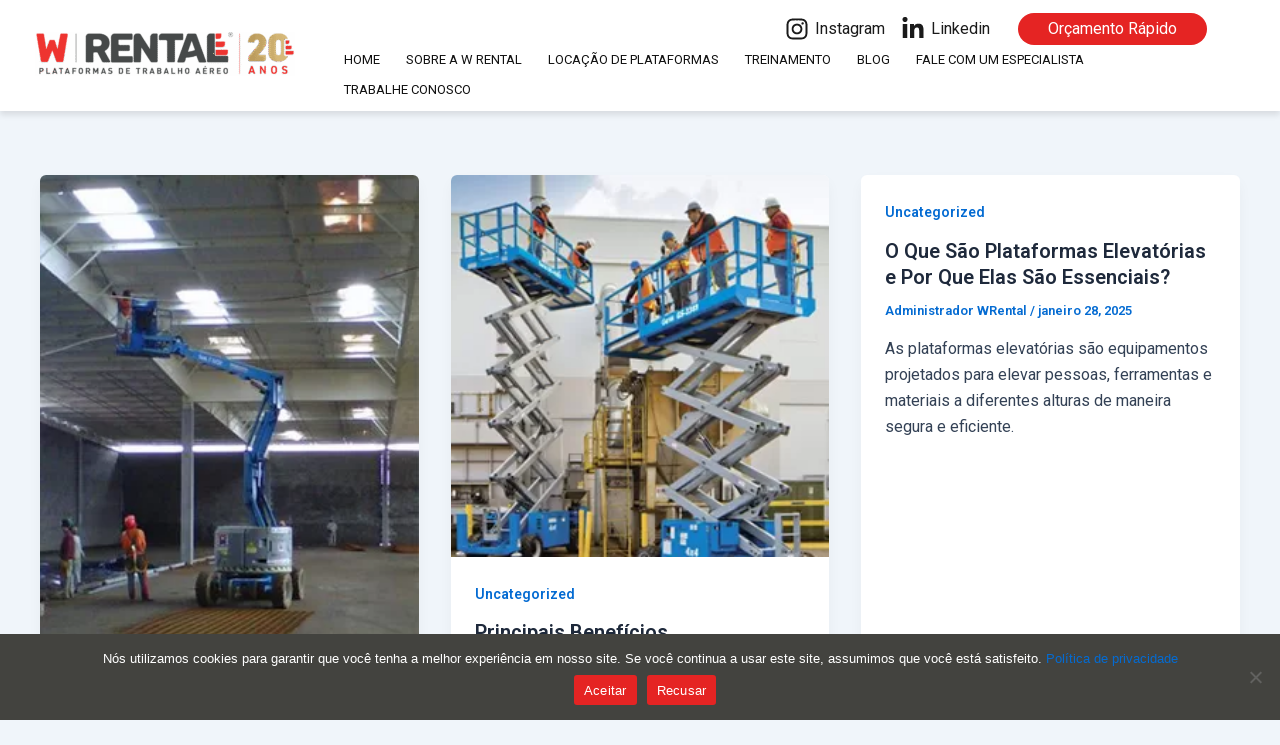

--- FILE ---
content_type: text/css
request_url: https://wrental.com.br/wp-content/uploads/uag-plugin/assets/1000/uag-css-651.css?ver=1769204290
body_size: 59823
content:
.wp-block-uagb-container{display:flex;position:relative;box-sizing:border-box;transition-property:box-shadow;transition-duration:0.2s;transition-timing-function:ease}.wp-block-uagb-container .spectra-container-link-overlay{bottom:0;left:0;position:absolute;right:0;top:0;z-index:10}.wp-block-uagb-container.uagb-is-root-container{margin-left:auto;margin-right:auto}.wp-block-uagb-container.alignfull.uagb-is-root-container .uagb-container-inner-blocks-wrap{display:flex;position:relative;box-sizing:border-box;margin-left:auto !important;margin-right:auto !important}.wp-block-uagb-container .wp-block-uagb-blockquote,.wp-block-uagb-container .wp-block-spectra-pro-login,.wp-block-uagb-container .wp-block-spectra-pro-register{margin:unset}.wp-block-uagb-container .uagb-container__video-wrap{height:100%;width:100%;top:0;left:0;position:absolute;overflow:hidden;-webkit-transition:opacity 1s;-o-transition:opacity 1s;transition:opacity 1s}.wp-block-uagb-container .uagb-container__video-wrap video{max-width:100%;width:100%;height:100%;margin:0;line-height:1;border:none;display:inline-block;vertical-align:baseline;-o-object-fit:cover;object-fit:cover;background-size:cover}.wp-block-uagb-container.uagb-layout-grid{display:grid;width:100%}.wp-block-uagb-container.uagb-layout-grid>.uagb-container-inner-blocks-wrap{display:inherit;width:inherit}.wp-block-uagb-container.uagb-layout-grid>.uagb-container-inner-blocks-wrap>.wp-block-uagb-container{max-width:unset !important;width:unset !important}.wp-block-uagb-container.uagb-layout-grid>.wp-block-uagb-container{max-width:unset !important;width:unset !important}.wp-block-uagb-container.uagb-layout-grid.uagb-is-root-container{margin-left:auto;margin-right:auto}.wp-block-uagb-container.uagb-layout-grid.uagb-is-root-container>.wp-block-uagb-container{max-width:unset !important;width:unset !important}.wp-block-uagb-container.uagb-layout-grid.alignwide.uagb-is-root-container{margin-left:auto;margin-right:auto}.wp-block-uagb-container.uagb-layout-grid.alignfull.uagb-is-root-container .uagb-container-inner-blocks-wrap{display:inherit;position:relative;box-sizing:border-box;margin-left:auto !important;margin-right:auto !important}body .wp-block-uagb-container>.uagb-container-inner-blocks-wrap>*:not(.wp-block-uagb-container):not(.wp-block-uagb-column):not(.wp-block-uagb-container):not(.wp-block-uagb-section):not(.uagb-container__shape):not(.uagb-container__video-wrap):not(.wp-block-spectra-pro-register):not(.wp-block-spectra-pro-login):not(.uagb-slider-container):not(.spectra-image-gallery__control-lightbox):not(.wp-block-uagb-info-box),body .wp-block-uagb-container>.uagb-container-inner-blocks-wrap,body .wp-block-uagb-container>*:not(.wp-block-uagb-container):not(.wp-block-uagb-column):not(.wp-block-uagb-container):not(.wp-block-uagb-section):not(.uagb-container__shape):not(.uagb-container__video-wrap):not(.wp-block-spectra-pro-register):not(.wp-block-spectra-pro-login):not(.uagb-slider-container):not(.spectra-container-link-overlay):not(.spectra-image-gallery__control-lightbox):not(.wp-block-uagb-lottie):not(.uagb-faq__outer-wrap){min-width:unset !important;width:100%;position:relative}body .ast-container .wp-block-uagb-container>.uagb-container-inner-blocks-wrap>.wp-block-uagb-container>ul,body .ast-container .wp-block-uagb-container>.uagb-container-inner-blocks-wrap>.wp-block-uagb-container ol,body .ast-container .wp-block-uagb-container>.uagb-container-inner-blocks-wrap>ul,body .ast-container .wp-block-uagb-container>.uagb-container-inner-blocks-wrap ol{max-width:-webkit-fill-available;margin-block-start:0;margin-block-end:0;margin-left:20px}.ast-plain-container .editor-styles-wrapper .block-editor-block-list__layout.is-root-container .uagb-is-root-container.wp-block-uagb-container.alignwide{margin-left:auto;margin-right:auto}.uagb-container__shape{overflow:hidden;position:absolute;left:0;width:100%;line-height:0;direction:ltr}.uagb-container__shape-top{top:-3px}.uagb-container__shape-bottom{bottom:-3px}.uagb-container__shape.uagb-container__invert.uagb-container__shape-bottom,.uagb-container__shape.uagb-container__invert.uagb-container__shape-top{-webkit-transform:rotate(180deg);-ms-transform:rotate(180deg);transform:rotate(180deg)}.uagb-container__shape.uagb-container__shape-flip svg{transform:translateX(-50%) rotateY(180deg)}.uagb-container__shape svg{display:block;width:-webkit-calc(100% + 1.3px);width:calc(100% + 1.3px);position:relative;left:50%;-webkit-transform:translateX(-50%);-ms-transform:translateX(-50%);transform:translateX(-50%)}.uagb-container__shape .uagb-container__shape-fill{-webkit-transform-origin:center;-ms-transform-origin:center;transform-origin:center;-webkit-transform:rotateY(0deg);transform:rotateY(0deg)}.uagb-container__shape.uagb-container__shape-above-content{z-index:9;pointer-events:none}.nv-single-page-wrap .nv-content-wrap.entry-content .wp-block-uagb-container.alignfull{margin-left:calc(50% - 50vw);margin-right:calc(50% - 50vw)}@media only screen and (max-width: 767px){.wp-block-uagb-container .wp-block-uagb-advanced-heading{width:-webkit-fill-available}}.wp-block-uagb-image--align-none{justify-content:center}
.wp-block-uagb-container.uagb-block-8a4679f0 .uagb-container__shape-top svg{width: calc( 100% + 1.3px );}.wp-block-uagb-container.uagb-block-8a4679f0 .uagb-container__shape.uagb-container__shape-top .uagb-container__shape-fill{fill: rgba(51,51,51,1);}.wp-block-uagb-container.uagb-block-8a4679f0 .uagb-container__shape-bottom svg{width: calc( 100% + 1.3px );}.wp-block-uagb-container.uagb-block-8a4679f0 .uagb-container__shape.uagb-container__shape-bottom .uagb-container__shape-fill{fill: rgba(51,51,51,1);}.wp-block-uagb-container.uagb-block-8a4679f0 .uagb-container__video-wrap video{opacity: 1;}.wp-block-uagb-container.uagb-is-root-container .uagb-block-8a4679f0{max-width: 100%;width: 100%;}.wp-block-uagb-container.uagb-block-8a4679f0{box-shadow: 0px 0px   #00000070 ;padding-top: 0px;padding-bottom: 0px;padding-left: 0px;padding-right: 0px;margin-top: 0px !important;margin-bottom: 0px !important;margin-left: 0px;margin-right: 0px;overflow: visible;order: initial;border-color: inherit;background-color: #e42222;;flex-direction: column;align-items: center;justify-content: center;flex-wrap: nowrap;row-gap: 0px;column-gap: 0px;}@media only screen and (max-width: 976px) {.wp-block-uagb-container.uagb-is-root-container .uagb-block-8a4679f0{width: 100%;}.wp-block-uagb-container.uagb-block-8a4679f0{padding-top: 0px;padding-bottom: 0px;padding-left: 0px;padding-right: 0px;margin-top: 0px !important;margin-bottom: 0px !important;margin-left: 0px;margin-right: 0px;order: initial;background-color: #e42222;;align-items: center;}}@media only screen and (max-width: 767px) {.wp-block-uagb-container.uagb-is-root-container .uagb-block-8a4679f0{max-width: 100%;width: 100%;}.wp-block-uagb-container.uagb-block-8a4679f0{padding-top: 0px;padding-bottom: 0px;padding-left: 0px;padding-right: 0px;margin-top: 0px !important;margin-bottom: 0px !important;margin-left: 0px;margin-right: 0px;order: initial;background-color: #e42222;;align-items: center;flex-wrap: wrap;}}.wp-block-uagb-container.uagb-block-8a4679f0 .uagb-container__shape-top svg{width: calc( 100% + 1.3px );}.wp-block-uagb-container.uagb-block-8a4679f0 .uagb-container__shape.uagb-container__shape-top .uagb-container__shape-fill{fill: rgba(51,51,51,1);}.wp-block-uagb-container.uagb-block-8a4679f0 .uagb-container__shape-bottom svg{width: calc( 100% + 1.3px );}.wp-block-uagb-container.uagb-block-8a4679f0 .uagb-container__shape.uagb-container__shape-bottom .uagb-container__shape-fill{fill: rgba(51,51,51,1);}.wp-block-uagb-container.uagb-block-8a4679f0 .uagb-container__video-wrap video{opacity: 1;}.wp-block-uagb-container.uagb-is-root-container .uagb-block-8a4679f0{max-width: 100%;width: 100%;}.wp-block-uagb-container.uagb-block-8a4679f0{box-shadow: 0px 0px   #00000070 ;padding-top: 0px;padding-bottom: 0px;padding-left: 0px;padding-right: 0px;margin-top: 0px !important;margin-bottom: 0px !important;margin-left: 0px;margin-right: 0px;overflow: visible;order: initial;border-color: inherit;background-color: #e42222;;flex-direction: column;align-items: center;justify-content: center;flex-wrap: nowrap;row-gap: 0px;column-gap: 0px;}@media only screen and (max-width: 976px) {.wp-block-uagb-container.uagb-is-root-container .uagb-block-8a4679f0{width: 100%;}.wp-block-uagb-container.uagb-block-8a4679f0{padding-top: 0px;padding-bottom: 0px;padding-left: 0px;padding-right: 0px;margin-top: 0px !important;margin-bottom: 0px !important;margin-left: 0px;margin-right: 0px;order: initial;background-color: #e42222;;align-items: center;}}@media only screen and (max-width: 767px) {.wp-block-uagb-container.uagb-is-root-container .uagb-block-8a4679f0{max-width: 100%;width: 100%;}.wp-block-uagb-container.uagb-block-8a4679f0{padding-top: 0px;padding-bottom: 0px;padding-left: 0px;padding-right: 0px;margin-top: 0px !important;margin-bottom: 0px !important;margin-left: 0px;margin-right: 0px;order: initial;background-color: #e42222;;align-items: center;flex-wrap: wrap;}}.wp-block-uagb-container.uagb-block-2a03ac39 .uagb-container__shape-top svg{width: calc( 100% + 1.3px );}.wp-block-uagb-container.uagb-block-2a03ac39 .uagb-container__shape.uagb-container__shape-top .uagb-container__shape-fill{fill: rgba(51,51,51,1);}.wp-block-uagb-container.uagb-block-2a03ac39 .uagb-container__shape-bottom svg{width: calc( 100% + 1.3px );}.wp-block-uagb-container.uagb-block-2a03ac39 .uagb-container__shape.uagb-container__shape-bottom .uagb-container__shape-fill{fill: rgba(51,51,51,1);}.wp-block-uagb-container.uagb-block-2a03ac39 .uagb-container__video-wrap video{opacity: 1;}.wp-block-uagb-container.uagb-is-root-container .uagb-block-2a03ac39{max-width: 100%;width: 100%;}.wp-block-uagb-container.uagb-block-2a03ac39{box-shadow: 0px 0px   #00000070 ;padding-top: 10px;padding-bottom: 10px;padding-left: 10px;padding-right: 10px;margin-top:  !important;margin-bottom:  !important;overflow: visible;order: initial;border-color: inherit;flex-direction: row;align-items: center;justify-content: center;flex-wrap: nowrap;row-gap: 20px;column-gap: 20px;max-width: 100% !important;}.wp-block-uagb-container.uagb-block-19750f83 .uagb-container__shape-top svg{width: calc( 100% + 1.3px );}.wp-block-uagb-container.uagb-block-19750f83 .uagb-container__shape.uagb-container__shape-top .uagb-container__shape-fill{fill: rgba(51,51,51,1);}.wp-block-uagb-container.uagb-block-19750f83 .uagb-container__shape-bottom svg{width: calc( 100% + 1.3px );}.wp-block-uagb-container.uagb-block-19750f83 .uagb-container__shape.uagb-container__shape-bottom .uagb-container__shape-fill{fill: rgba(51,51,51,1);}.wp-block-uagb-container.uagb-block-19750f83 .uagb-container__video-wrap video{opacity: 1;}.wp-block-uagb-container.uagb-is-root-container .uagb-block-19750f83{width: 100%;}.wp-block-uagb-container.uagb-is-root-container.alignfull.uagb-block-19750f83 > .uagb-container-inner-blocks-wrap{--inner-content-custom-width: min( 100%, 1200px);max-width: var(--inner-content-custom-width);width: 100%;flex-direction: column;align-items: center;justify-content: center;flex-wrap: nowrap;row-gap: 20px;column-gap: 20px;}.wp-block-uagb-container.uagb-block-19750f83{box-shadow: 0px 0px   #00000070 ;padding-top: 10px;padding-bottom: 10px;padding-left: 10px;padding-right: 10px;margin-top:  !important;margin-bottom:  !important;overflow: visible;order: initial;border-color: inherit;flex-direction: column;align-items: center;justify-content: center;flex-wrap: nowrap;row-gap: 20px;column-gap: 20px;}.wp-block-uagb-container.uagb-block-8a4679f0 .uagb-container__shape-top svg{width: calc( 100% + 1.3px );}.wp-block-uagb-container.uagb-block-8a4679f0 .uagb-container__shape.uagb-container__shape-top .uagb-container__shape-fill{fill: rgba(51,51,51,1);}.wp-block-uagb-container.uagb-block-8a4679f0 .uagb-container__shape-bottom svg{width: calc( 100% + 1.3px );}.wp-block-uagb-container.uagb-block-8a4679f0 .uagb-container__shape.uagb-container__shape-bottom .uagb-container__shape-fill{fill: rgba(51,51,51,1);}.wp-block-uagb-container.uagb-block-8a4679f0 .uagb-container__video-wrap video{opacity: 1;}.wp-block-uagb-container.uagb-is-root-container .uagb-block-8a4679f0{max-width: 100%;width: 100%;}.wp-block-uagb-container.uagb-block-8a4679f0{box-shadow: 0px 0px   #00000070 ;padding-top: 0px;padding-bottom: 0px;padding-left: 0px;padding-right: 0px;margin-top: 0px !important;margin-bottom: 0px !important;margin-left: 0px;margin-right: 0px;overflow: visible;order: initial;border-color: inherit;background-color: #e42222;;flex-direction: column;align-items: center;justify-content: center;flex-wrap: nowrap;row-gap: 0px;column-gap: 0px;}@media only screen and (max-width: 976px) {.wp-block-uagb-container.uagb-is-root-container .uagb-block-2a03ac39{width: 100%;}.wp-block-uagb-container.uagb-block-2a03ac39{padding-top: 10px;padding-bottom: 10px;padding-left: 10px;padding-right: 10px;margin-top:  !important;margin-bottom:  !important;order: initial;flex-direction: row;max-width:  !important;}.wp-block-uagb-container.uagb-block-2a03ac39.wp-block-uagb-container > *:not( .wp-block-uagb-column ):not( .wp-block-uagb-section ):not( .uagb-container__shape ):not( .uagb-container__video-wrap ):not( .uagb-slider-container ):not( .spectra-container-link-overlay ):not(.spectra-image-gallery__control-lightbox):not(.wp-block-uagb-lottie):not(.uagb-container-inner-blocks-wrap){width: 100%;}.wp-block-uagb-container.uagb-block-2a03ac39.wp-block-uagb-container > .uagb-container-inner-blocks-wrap > *:not( .wp-block-uagb-column ):not( .wp-block-uagb-section ):not( .uagb-container__shape ):not( .uagb-container__video-wrap ):not( .uagb-slider-container ):not(.spectra-image-gallery__control-lightbox){width: 100%;}.wp-block-uagb-container.uagb-is-root-container .uagb-block-19750f83{width: 100%;}.wp-block-uagb-container.uagb-is-root-container.alignfull.uagb-block-19750f83 > .uagb-container-inner-blocks-wrap{--inner-content-custom-width: min( 100%, 1024px);max-width: var(--inner-content-custom-width);width: 100%;}.wp-block-uagb-container.uagb-block-19750f83{padding-top: 10px;padding-bottom: 10px;padding-left: 10px;padding-right: 10px;margin-top:  !important;margin-bottom:  !important;order: initial;}.wp-block-uagb-container.uagb-is-root-container .uagb-block-8a4679f0{width: 100%;}.wp-block-uagb-container.uagb-block-8a4679f0{padding-top: 0px;padding-bottom: 0px;padding-left: 0px;padding-right: 0px;margin-top: 0px !important;margin-bottom: 0px !important;margin-left: 0px;margin-right: 0px;order: initial;background-color: #e42222;;align-items: center;}}@media only screen and (max-width: 767px) {.wp-block-uagb-container.uagb-is-root-container .uagb-block-2a03ac39{max-width: 100%;width: 100%;}.wp-block-uagb-container.uagb-block-2a03ac39{padding-top: 10px;padding-bottom: 10px;padding-left: 10px;padding-right: 10px;margin-top:  !important;margin-bottom:  !important;order: initial;flex-direction: column;flex-wrap: wrap;max-width: 100% !important;}.wp-block-uagb-container.uagb-block-2a03ac39.wp-block-uagb-container > *:not( .wp-block-uagb-column ):not( .wp-block-uagb-section ):not( .uagb-container__shape ):not( .uagb-container__video-wrap ):not( .uagb-slider-container ):not( .spectra-container-link-overlay ):not(.spectra-image-gallery__control-lightbox):not(.wp-block-uagb-lottie):not(.uagb-container-inner-blocks-wrap){width: 100%;}.wp-block-uagb-container.uagb-block-2a03ac39.wp-block-uagb-container > .uagb-container-inner-blocks-wrap > *:not( .wp-block-uagb-column ):not( .wp-block-uagb-section ):not( .uagb-container__shape ):not( .uagb-container__video-wrap ):not( .uagb-slider-container ):not(.spectra-image-gallery__control-lightbox){width: 100%;}.wp-block-uagb-container.uagb-is-root-container .uagb-block-19750f83{max-width: 100%;width: 100%;}.wp-block-uagb-container.uagb-is-root-container.alignfull.uagb-block-19750f83 > .uagb-container-inner-blocks-wrap{--inner-content-custom-width: min( 100%, 767px);max-width: var(--inner-content-custom-width);width: 100%;flex-wrap: wrap;}.wp-block-uagb-container.uagb-block-19750f83{padding-top: 10px;padding-bottom: 10px;padding-left: 10px;padding-right: 10px;margin-top:  !important;margin-bottom:  !important;order: initial;flex-wrap: wrap;}.wp-block-uagb-container.uagb-is-root-container .uagb-block-8a4679f0{max-width: 100%;width: 100%;}.wp-block-uagb-container.uagb-block-8a4679f0{padding-top: 0px;padding-bottom: 0px;padding-left: 0px;padding-right: 0px;margin-top: 0px !important;margin-bottom: 0px !important;margin-left: 0px;margin-right: 0px;order: initial;background-color: #e42222;;align-items: center;flex-wrap: wrap;}}.wp-block-uagb-container.uagb-block-5c536ddc .uagb-container__shape-top svg{width: calc( 100% + 1.3px );}.wp-block-uagb-container.uagb-block-5c536ddc .uagb-container__shape.uagb-container__shape-top .uagb-container__shape-fill{fill: rgba(51,51,51,1);}.wp-block-uagb-container.uagb-block-5c536ddc .uagb-container__shape-bottom svg{width: calc( 100% + 1.3px );}.wp-block-uagb-container.uagb-block-5c536ddc .uagb-container__shape.uagb-container__shape-bottom .uagb-container__shape-fill{fill: rgba(51,51,51,1);}.wp-block-uagb-container.uagb-block-5c536ddc .uagb-container__video-wrap video{opacity: 1;}.wp-block-uagb-container.uagb-is-root-container .uagb-block-5c536ddc{max-width: 100%;width: 100%;}.wp-block-uagb-container.uagb-block-5c536ddc{box-shadow: 0px 0px   #00000070 ;padding-top: 0px;padding-bottom: 0px;padding-left: 0px;padding-right: 0px;margin-top: 0px !important;margin-bottom: 0px !important;margin-left: 0px;margin-right: 0px;overflow: visible;order: initial;border-color: inherit;background-color: #e42222;;flex-direction: column;align-items: center;justify-content: center;flex-wrap: nowrap;row-gap: 0px;column-gap: 0px;}@media only screen and (max-width: 976px) {.wp-block-uagb-container.uagb-is-root-container .uagb-block-5c536ddc{width: 100%;}.wp-block-uagb-container.uagb-block-5c536ddc{padding-top: 0px;padding-bottom: 0px;padding-left: 0px;padding-right: 0px;margin-top: 0px !important;margin-bottom: 0px !important;margin-left: 0px;margin-right: 0px;order: initial;background-color: #e42222;;align-items: center;}}@media only screen and (max-width: 767px) {.wp-block-uagb-container.uagb-is-root-container .uagb-block-5c536ddc{max-width: 100%;width: 100%;}.wp-block-uagb-container.uagb-block-5c536ddc{padding-top: 0px;padding-bottom: 0px;padding-left: 0px;padding-right: 0px;margin-top: 0px !important;margin-bottom: 0px !important;margin-left: 0px;margin-right: 0px;order: initial;background-color: #e42222;;align-items: center;flex-wrap: wrap;}}.wp-block-uagb-container.uagb-block-6ff99069 .uagb-container__shape-top svg{width: calc( 100% + 1.3px );}.wp-block-uagb-container.uagb-block-6ff99069 .uagb-container__shape.uagb-container__shape-top .uagb-container__shape-fill{fill: rgba(51,51,51,1);}.wp-block-uagb-container.uagb-block-6ff99069 .uagb-container__shape-bottom svg{width: calc( 100% + 1.3px );}.wp-block-uagb-container.uagb-block-6ff99069 .uagb-container__shape.uagb-container__shape-bottom .uagb-container__shape-fill{fill: rgba(51,51,51,1);}.wp-block-uagb-container.uagb-block-6ff99069 .uagb-container__video-wrap video{opacity: 1;}.wp-block-uagb-container.uagb-is-root-container .uagb-block-6ff99069{max-width: 100%;width: 100%;}.wp-block-uagb-container.uagb-block-6ff99069{box-shadow: 0px 0px   #00000070 ;padding-top: 0px;padding-bottom: 0px;padding-left: 0px;padding-right: 0px;margin-top: 0px !important;margin-bottom: 0px !important;margin-left: 0px;margin-right: 0px;overflow: visible;order: initial;border-color: inherit;background-color: ;;flex-direction: column;align-items: center;justify-content: center;flex-wrap: nowrap;row-gap: 0px;column-gap: 20px;}@media only screen and (max-width: 976px) {.wp-block-uagb-container.uagb-is-root-container .uagb-block-6ff99069{width: 100%;}.wp-block-uagb-container.uagb-block-6ff99069{padding-top: 0px;padding-bottom: 0px;padding-left: 0px;padding-right: 0px;margin-top: 0px !important;margin-bottom: 0px !important;margin-left: 0px;margin-right: 0px;order: initial;background-color: ;;}}@media only screen and (max-width: 767px) {.wp-block-uagb-container.uagb-is-root-container .uagb-block-6ff99069{max-width: 100%;width: 100%;}.wp-block-uagb-container.uagb-block-6ff99069{padding-top: 0px;padding-bottom: 0px;padding-left: 0px;padding-right: 0px;margin-top: 0px !important;margin-bottom: 0px !important;margin-left: 0px;margin-right: 0px;order: initial;background-color: ;;flex-wrap: wrap;}}.uagb-buttons__outer-wrap .uagb-buttons__wrap{display:inline-flex;width:100%}.uagb-buttons__outer-wrap.uagb-btn__small-btn .uagb-buttons-repeater.wp-block-button__link:not(.is-style-outline),.uagb-buttons__outer-wrap.uagb-btn__small-btn .uagb-buttons-repeater.ast-outline-button{padding:5px 10px}.uagb-buttons__outer-wrap.uagb-btn__medium-btn .uagb-buttons-repeater.wp-block-button__link:not(.is-style-outline),.uagb-buttons__outer-wrap.uagb-btn__medium-btn .uagb-buttons-repeater.ast-outline-button{padding:12px 24px}.uagb-buttons__outer-wrap.uagb-btn__large-btn .uagb-buttons-repeater.wp-block-button__link:not(.is-style-outline),.uagb-buttons__outer-wrap.uagb-btn__large-btn .uagb-buttons-repeater.ast-outline-button{padding:20px 30px}.uagb-buttons__outer-wrap.uagb-btn__extralarge-btn .uagb-buttons-repeater.wp-block-button__link:not(.is-style-outline),.uagb-buttons__outer-wrap.uagb-btn__extralarge-btn .uagb-buttons-repeater.ast-outline-button{padding:30px 65px}@media (max-width: 976px){.uagb-buttons__outer-wrap.uagb-btn-tablet__small-btn .uagb-buttons-repeater.wp-block-button__link:not(.is-style-outline),.uagb-buttons__outer-wrap.uagb-btn-tablet__small-btn .uagb-buttons-repeater.ast-outline-button{padding:5px 10px}.uagb-buttons__outer-wrap.uagb-btn-tablet__medium-btn .uagb-buttons-repeater.wp-block-button__link:not(.is-style-outline),.uagb-buttons__outer-wrap.uagb-btn-tablet__medium-btn .uagb-buttons-repeater.ast-outline-button{padding:12px 24px}.uagb-buttons__outer-wrap.uagb-btn-tablet__large-btn .uagb-buttons-repeater.wp-block-button__link:not(.is-style-outline),.uagb-buttons__outer-wrap.uagb-btn-tablet__large-btn .uagb-buttons-repeater.ast-outline-button{padding:20px 30px}.uagb-buttons__outer-wrap.uagb-btn-tablet__extralarge-btn .uagb-buttons-repeater.wp-block-button__link:not(.is-style-outline),.uagb-buttons__outer-wrap.uagb-btn-tablet__extralarge-btn .uagb-buttons-repeater.ast-outline-button{padding:30px 65px}}@media (max-width: 767px){.uagb-buttons__outer-wrap.uagb-btn-mobile__small-btn .uagb-buttons-repeater.wp-block-button__link:not(.is-style-outline),.uagb-buttons__outer-wrap.uagb-btn-mobile__small-btn .uagb-buttons-repeater.ast-outline-button{padding:5px 10px}.uagb-buttons__outer-wrap.uagb-btn-mobile__medium-btn .uagb-buttons-repeater.wp-block-button__link:not(.is-style-outline),.uagb-buttons__outer-wrap.uagb-btn-mobile__medium-btn .uagb-buttons-repeater.ast-outline-button{padding:12px 24px}.uagb-buttons__outer-wrap.uagb-btn-mobile__large-btn .uagb-buttons-repeater.wp-block-button__link:not(.is-style-outline),.uagb-buttons__outer-wrap.uagb-btn-mobile__large-btn .uagb-buttons-repeater.ast-outline-button{padding:20px 30px}.uagb-buttons__outer-wrap.uagb-btn-mobile__extralarge-btn .uagb-buttons-repeater.wp-block-button__link:not(.is-style-outline),.uagb-buttons__outer-wrap.uagb-btn-mobile__extralarge-btn .uagb-buttons-repeater.ast-outline-button{padding:30px 65px}}
.uagb-buttons__outer-wrap .uagb-buttons-repeater{display:flex;justify-content:center;align-items:center;transition:box-shadow 0.2s ease}.uagb-buttons__outer-wrap .uagb-buttons-repeater a.uagb-button__link{display:flex;justify-content:center}.uagb-buttons__outer-wrap .uagb-buttons-repeater .uagb-button__icon{font-size:inherit;display:flex;align-items:center}.uagb-buttons__outer-wrap .uagb-buttons-repeater .uagb-button__icon svg{fill:currentColor;width:inherit;height:inherit}
.wp-block-uagb-container.uagb-block-450747a0 .uagb-container__shape-top svg{width: calc( 100% + 1.3px );}.wp-block-uagb-container.uagb-block-450747a0 .uagb-container__shape.uagb-container__shape-top .uagb-container__shape-fill{fill: rgba(51,51,51,1);}.wp-block-uagb-container.uagb-block-450747a0 .uagb-container__shape-bottom svg{width: calc( 100% + 1.3px );}.wp-block-uagb-container.uagb-block-450747a0 .uagb-container__shape.uagb-container__shape-bottom .uagb-container__shape-fill{fill: rgba(51,51,51,1);}.wp-block-uagb-container.uagb-block-450747a0 .uagb-container__video-wrap video{opacity: 1;}.wp-block-uagb-container.uagb-is-root-container .uagb-block-450747a0{max-width: 100%;width: 100%;}.wp-block-uagb-container.uagb-block-450747a0{box-shadow: 0px 0px   #00000070 ;padding-top: 0px;padding-bottom: 0px;padding-left: 0px;padding-right: 0px;margin-top: 0px !important;margin-bottom: 0px !important;margin-left: 0px;margin-right: 0px;overflow: visible;order: initial;border-color: inherit;flex-direction: column;align-items: center;justify-content: center;flex-wrap: nowrap;row-gap: 20px;column-gap: 0px;}.uagb-block-ee9a824f.wp-block-uagb-buttons.uagb-buttons__outer-wrap .uagb-buttons__wrap {gap: 10px;}.uagb-block-ee9a824f.uagb-buttons__outer-wrap .uagb-buttons__wrap {justify-content: center;align-items: center;}.wp-block-uagb-buttons .uagb-block-27c2811d.wp-block-uagb-buttons-child .uagb-buttons-repeater{background: #ffffff;}.wp-block-uagb-buttons .uagb-block-27c2811d .wp-block-button__link{background: #ffffff;}.wp-block-uagb-buttons .uagb-block-27c2811d .uagb-button__wrapper .uagb-buttons-repeater{padding-top: 8px;padding-bottom: 8px;padding-left: 30px;padding-right: 30px;color: #43433f;}.wp-block-uagb-buttons .uagb-block-27c2811d .uagb-button__wrapper  .uagb-buttons-repeater.wp-block-button__link{box-shadow: 0px 0px 0 #00000026;}.wp-block-uagb-buttons .uagb-block-27c2811d .uagb-button__wrapper  .uagb-buttons-repeater.wp-block-button__link:hover{box-shadow: 0px 0px 0 #00000026;}.wp-block-uagb-buttons .uagb-block-27c2811d .uagb-buttons-repeater.wp-block-button__link{border-top-width: 0px;border-left-width: 0px;border-right-width: 0px;border-bottom-width: 0px;border-top-left-radius: 30px;border-top-right-radius: 30px;border-bottom-left-radius: 30px;border-bottom-right-radius: 30px;border-color: #000;border-style: solid;}.wp-block-uagb-buttons .uagb-block-27c2811d .uagb-buttons-repeater.wp-block-button__link:hover{border-color: #333;}.wp-block-uagb-buttons .uagb-block-27c2811d .uagb-buttons-repeater.wp-block-button__link:focus{border-color: #333;}.wp-block-uagb-buttons .uagb-block-27c2811d.wp-block-button.is-style-outline .uagb-button__wrapper .wp-block-button__link.uagb-buttons-repeater{border-top-width: 0px;border-left-width: 0px;border-right-width: 0px;border-bottom-width: 0px;border-top-left-radius: 30px;border-top-right-radius: 30px;border-bottom-left-radius: 30px;border-bottom-right-radius: 30px;border-color: #000;border-style: solid;}.wp-block-uagb-buttons .uagb-block-27c2811d.wp-block-button.is-style-outline .uagb-button__wrapper .wp-block-button__link.uagb-buttons-repeater:hover{border-color: #333;}.wp-block-uagb-buttons .uagb-block-27c2811d .uagb-buttons-repeater .uagb-button__link{color: #43433f;}.wp-block-uagb-buttons .uagb-block-27c2811d .uagb-buttons-repeater .uagb-button__icon > svg{width: 20px;height: 20px;fill: #43433f;}.wp-block-uagb-buttons .uagb-block-27c2811d .uagb-buttons-repeater .uagb-button__icon-position-after{margin-left: 10px;}.wp-block-uagb-buttons .uagb-block-27c2811d .uagb-buttons-repeater .uagb-button__icon-position-before{margin-right: 10px;}.wp-block-uagb-buttons .uagb-block-27c2811d .uagb-button__link{text-transform: normal;text-decoration: none;}@media only screen and (max-width: 976px) {.wp-block-uagb-container.uagb-is-root-container .uagb-block-450747a0{width: 100%;}.wp-block-uagb-container.uagb-block-450747a0{padding-top: 0px;padding-bottom: 0px;padding-left: 0px;padding-right: 0px;margin-top: 0px !important;margin-bottom: 0px !important;margin-left: 0px;margin-right: 0px;order: initial;}.uagb-block-ee9a824f.uagb-buttons__outer-wrap .uagb-buttons__wrap {justify-content: center;align-items: center;}.uagb-block-ee9a824f.uagb-buttons__outer-wrap .uagb-buttons__wrap .wp-block-button{width: auto;}.wp-block-uagb-buttons .uagb-block-27c2811d.wp-block-button.is-style-outline .uagb-button__wrapper .wp-block-button__link.uagb-buttons-repeater{border-style: solid;}.wp-block-uagb-buttons .uagb-block-27c2811d .uagb-buttons-repeater.wp-block-button__link{border-style: solid;}}@media only screen and (max-width: 767px) {.wp-block-uagb-container.uagb-is-root-container .uagb-block-450747a0{max-width: 100%;width: 100%;}.wp-block-uagb-container.uagb-block-450747a0{padding-top: 0px;padding-bottom: 0px;padding-left: 0px;padding-right: 0px;margin-top: 0px !important;margin-bottom: 0px !important;margin-left: 0px;margin-right: 0px;order: initial;flex-wrap: wrap;}.uagb-block-ee9a824f.uagb-buttons__outer-wrap .uagb-buttons__wrap {justify-content: center;align-items: center;}.uagb-block-ee9a824f.uagb-buttons__outer-wrap .uagb-buttons__wrap .wp-block-button{width: auto;}.wp-block-uagb-buttons .uagb-block-27c2811d.wp-block-button.is-style-outline .uagb-button__wrapper .wp-block-button__link.uagb-buttons-repeater{border-style: solid;}.wp-block-uagb-buttons .uagb-block-27c2811d .uagb-buttons-repeater.wp-block-button__link{border-style: solid;}}.wp-block-uagb-container.uagb-block-07d3fdb8 .uagb-container__shape-top svg{width: calc( 100% + 1.3px );}.wp-block-uagb-container.uagb-block-07d3fdb8 .uagb-container__shape.uagb-container__shape-top .uagb-container__shape-fill{fill: rgba(51,51,51,1);}.wp-block-uagb-container.uagb-block-07d3fdb8 .uagb-container__shape-bottom svg{width: calc( 100% + 1.3px );}.wp-block-uagb-container.uagb-block-07d3fdb8 .uagb-container__shape.uagb-container__shape-bottom .uagb-container__shape-fill{fill: rgba(51,51,51,1);}.wp-block-uagb-container.uagb-block-07d3fdb8 .uagb-container__video-wrap video{opacity: 1;}.wp-block-uagb-container.uagb-is-root-container .uagb-block-07d3fdb8{max-width: 100%;width: 100%;}.wp-block-uagb-container.uagb-block-07d3fdb8{box-shadow: 0px 0px   #00000070 ;padding-top: 10px;padding-bottom: 10px;padding-left: 10px;padding-right: 10px;margin-top:  !important;margin-bottom:  !important;overflow: visible;order: initial;border-color: inherit;background-color: #8e0f0f;;flex-direction: column;align-items: center;justify-content: center;flex-wrap: nowrap;row-gap: 20px;column-gap: 20px;}@media only screen and (max-width: 976px) {.wp-block-uagb-container.uagb-is-root-container .uagb-block-07d3fdb8{width: 100%;}.wp-block-uagb-container.uagb-block-07d3fdb8{padding-top: 10px;padding-bottom: 10px;padding-left: 10px;padding-right: 10px;margin-top:  !important;margin-bottom:  !important;order: initial;background-color: #8e0f0f;;}}@media only screen and (max-width: 767px) {.wp-block-uagb-container.uagb-is-root-container .uagb-block-07d3fdb8{max-width: 100%;width: 100%;}.wp-block-uagb-container.uagb-block-07d3fdb8{padding-top: 10px;padding-bottom: 10px;padding-left: 10px;padding-right: 10px;margin-top:  !important;margin-bottom:  !important;order: initial;background-color: #8e0f0f;;flex-wrap: wrap;}}.wp-block-uagb-container.uagb-block-8fc87b80 .uagb-container__shape-top svg{width: calc( 100% + 1.3px );}.wp-block-uagb-container.uagb-block-8fc87b80 .uagb-container__shape.uagb-container__shape-top .uagb-container__shape-fill{fill: rgba(51,51,51,1);}.wp-block-uagb-container.uagb-block-8fc87b80 .uagb-container__shape-bottom svg{width: calc( 100% + 1.3px );}.wp-block-uagb-container.uagb-block-8fc87b80 .uagb-container__shape.uagb-container__shape-bottom .uagb-container__shape-fill{fill: rgba(51,51,51,1);}.wp-block-uagb-container.uagb-block-8fc87b80 .uagb-container__video-wrap video{opacity: 1;}.wp-block-uagb-container.uagb-is-root-container .uagb-block-8fc87b80{max-width: 100%;width: 100%;}.wp-block-uagb-container.uagb-is-root-container.alignfull.uagb-block-8fc87b80 > .uagb-container-inner-blocks-wrap{--inner-content-custom-width: min( 100%, 1200px);max-width: var(--inner-content-custom-width);width: 100%;flex-direction: column;align-items: center;justify-content: center;flex-wrap: nowrap;row-gap: 20px;column-gap: 20px;}.wp-block-uagb-container.uagb-block-8fc87b80{box-shadow: 0px 0px   #00000070 ;padding-top: 0px;padding-bottom: 0px;padding-left: 0px;padding-right: 0px;margin-top: 0px !important;margin-bottom: 0px !important;margin-left: 0px;margin-right: 0px;overflow: visible;order: initial;border-color: inherit;row-gap: 20px;column-gap: 20px;}@media only screen and (max-width: 976px) {.wp-block-uagb-container.uagb-is-root-container .uagb-block-8fc87b80{width: 100%;}.wp-block-uagb-container.uagb-is-root-container.alignfull.uagb-block-8fc87b80 > .uagb-container-inner-blocks-wrap{--inner-content-custom-width: min( 100%, 1024px);max-width: var(--inner-content-custom-width);width: 100%;}.wp-block-uagb-container.uagb-block-8fc87b80{padding-top: 0px;padding-bottom: 0px;padding-left: 0px;padding-right: 0px;margin-top: 0px !important;margin-bottom: 0px !important;margin-left: 0px;margin-right: 0px;order: initial;}}@media only screen and (max-width: 767px) {.wp-block-uagb-container.uagb-is-root-container .uagb-block-8fc87b80{max-width: 100%;width: 100%;}.wp-block-uagb-container.uagb-is-root-container.alignfull.uagb-block-8fc87b80 > .uagb-container-inner-blocks-wrap{--inner-content-custom-width: min( 100%, 767px);max-width: var(--inner-content-custom-width);width: 100%;flex-wrap: wrap;}.wp-block-uagb-container.uagb-block-8fc87b80{padding-top: 0px;padding-bottom: 0px;padding-left: 0px;padding-right: 0px;margin-top: 0px !important;margin-bottom: 0px !important;margin-left: 0px;margin-right: 0px;order: initial;}}.wp-block-uagb-container.uagb-block-31c1aabf .uagb-container__shape-top svg{width: calc( 100% + 1.3px );}.wp-block-uagb-container.uagb-block-31c1aabf .uagb-container__shape.uagb-container__shape-top .uagb-container__shape-fill{fill: rgba(51,51,51,1);}.wp-block-uagb-container.uagb-block-31c1aabf .uagb-container__shape-bottom svg{width: calc( 100% + 1.3px );}.wp-block-uagb-container.uagb-block-31c1aabf .uagb-container__shape.uagb-container__shape-bottom .uagb-container__shape-fill{fill: rgba(51,51,51,1);}.wp-block-uagb-container.uagb-block-31c1aabf .uagb-container__video-wrap video{opacity: 1;}.wp-block-uagb-container.uagb-is-root-container .uagb-block-31c1aabf{max-width: 100%;width: 100%;}.wp-block-uagb-container.uagb-is-root-container.alignfull.uagb-block-31c1aabf > .uagb-container-inner-blocks-wrap{--inner-content-custom-width: min( 100%, 1200px);max-width: var(--inner-content-custom-width);width: 100%;flex-direction: column;align-items: center;justify-content: center;flex-wrap: nowrap;row-gap: 20px;column-gap: 20px;}.wp-block-uagb-container.uagb-block-31c1aabf{box-shadow: 0px 0px   #00000070 ;padding-top: 10px;padding-bottom: 10px;padding-left: 10px;padding-right: 10px;margin-top:  !important;margin-bottom:  !important;overflow: visible;order: initial;border-color: inherit;row-gap: 20px;column-gap: 20px;}@media only screen and (max-width: 976px) {.wp-block-uagb-container.uagb-is-root-container .uagb-block-31c1aabf{width: 100%;}.wp-block-uagb-container.uagb-is-root-container.alignfull.uagb-block-31c1aabf > .uagb-container-inner-blocks-wrap{--inner-content-custom-width: min( 100%, 1024px);max-width: var(--inner-content-custom-width);width: 100%;}.wp-block-uagb-container.uagb-block-31c1aabf{padding-top: 10px;padding-bottom: 10px;padding-left: 10px;padding-right: 10px;margin-top:  !important;margin-bottom:  !important;order: initial;}}@media only screen and (max-width: 767px) {.wp-block-uagb-container.uagb-is-root-container .uagb-block-31c1aabf{max-width: 100%;width: 100%;}.wp-block-uagb-container.uagb-is-root-container.alignfull.uagb-block-31c1aabf > .uagb-container-inner-blocks-wrap{--inner-content-custom-width: min( 100%, 767px);max-width: var(--inner-content-custom-width);width: 100%;flex-wrap: wrap;}.wp-block-uagb-container.uagb-block-31c1aabf{padding-top: 10px;padding-bottom: 10px;padding-left: 10px;padding-right: 10px;margin-top:  !important;margin-bottom:  !important;order: initial;}}.wp-block-uagb-advanced-heading h1,.wp-block-uagb-advanced-heading h2,.wp-block-uagb-advanced-heading h3,.wp-block-uagb-advanced-heading h4,.wp-block-uagb-advanced-heading h5,.wp-block-uagb-advanced-heading h6,.wp-block-uagb-advanced-heading p,.wp-block-uagb-advanced-heading div{word-break:break-word}.wp-block-uagb-advanced-heading .uagb-heading-text{margin:0}.wp-block-uagb-advanced-heading .uagb-desc-text{margin:0}.wp-block-uagb-advanced-heading .uagb-separator{font-size:0;border-top-style:solid;display:inline-block;margin:0 0 10px 0}.wp-block-uagb-advanced-heading .uagb-highlight{color:#f78a0c;border:0;transition:all 0.3s ease}.uag-highlight-toolbar{border-left:0;border-top:0;border-bottom:0;border-radius:0;border-right-color:#1e1e1e}.uag-highlight-toolbar .components-button{border-radius:0;outline:none}.uag-highlight-toolbar .components-button.is-primary{color:#fff}
.wp-block-uagb-container.uagb-block-61d688da .uagb-container__shape-top svg{width: calc( 100% + 1.3px );}.wp-block-uagb-container.uagb-block-61d688da .uagb-container__shape.uagb-container__shape-top .uagb-container__shape-fill{fill: rgba(51,51,51,1);}.wp-block-uagb-container.uagb-block-61d688da .uagb-container__shape-bottom svg{width: calc( 100% + 1.3px );}.wp-block-uagb-container.uagb-block-61d688da .uagb-container__shape.uagb-container__shape-bottom .uagb-container__shape-fill{fill: rgba(51,51,51,1);}.wp-block-uagb-container.uagb-block-61d688da .uagb-container__video-wrap video{opacity: 1;}.wp-block-uagb-container.uagb-is-root-container .uagb-block-61d688da{max-width: 100%;width: 100%;}.wp-block-uagb-container.uagb-is-root-container.alignfull.uagb-block-61d688da > .uagb-container-inner-blocks-wrap{--inner-content-custom-width: min( 100%, 1200px);max-width: var(--inner-content-custom-width);width: 100%;flex-direction: column;align-items: center;justify-content: center;flex-wrap: nowrap;row-gap: 0px;column-gap: 0px;}.wp-block-uagb-container.uagb-block-61d688da{box-shadow: 0px 0px   #00000070 ;padding-top: 0px;padding-bottom: 0px;padding-left: 0px;padding-right: 0px;margin-top: 5% !important;margin-bottom: 2% !important;margin-left: 0%;margin-right: 0%;overflow: visible;order: initial;border-color: inherit;row-gap: 0px;column-gap: 0px;}.uagb-block-797d87db.uagb-buttons__outer-wrap .uagb-buttons__wrap {justify-content: center;align-items: center;}.uagb-block-797d87db .uagb-buttons-repeater:not(.wp-block-button__link){padding-top: 0px;padding-bottom: 0px;padding-left: 0px;padding-right: 0px;}.uagb-block-797d87db .uagb-button__wrapper .uagb-buttons-repeater.wp-block-button__link{padding-top: 0px;padding-bottom: 0px;padding-left: 0px;padding-right: 0px;}.uagb-block-797d87db .uagb-button__wrapper .uagb-buttons-repeater.ast-outline-button{padding-top: 0px;padding-bottom: 0px;padding-left: 0px;padding-right: 0px;}.uagb-block-797d87db .uagb-button__wrapper{margin-top: 0px;margin-bottom: 0px;margin-left: 0px;margin-right: 0px;}.wp-block-uagb-buttons .uagb-block-3a155e5d.wp-block-uagb-buttons-child .uagb-buttons-repeater{background: #ffffff;}.wp-block-uagb-buttons .uagb-block-3a155e5d .wp-block-button__link{background: #ffffff;}.wp-block-uagb-buttons .uagb-block-3a155e5d .wp-block-button__link:hover{background: #f2f2f2;}.wp-block-uagb-buttons .uagb-block-3a155e5d .wp-block-button__link:focus{background: #f2f2f2;}.wp-block-uagb-buttons .uagb-block-3a155e5d .uagb-button__wrapper .uagb-buttons-repeater{padding-top: 10px;padding-bottom: 10px;padding-left: 45px;padding-right: 45px;color: #43433f;}.wp-block-uagb-buttons .uagb-block-3a155e5d .uagb-button__wrapper  .uagb-buttons-repeater.wp-block-button__link{box-shadow: 0px 0px 0 #00000026;}.wp-block-uagb-buttons .uagb-block-3a155e5d .uagb-button__wrapper  .uagb-buttons-repeater.wp-block-button__link:hover{box-shadow: 0px 0px 0 #00000026;}.wp-block-uagb-buttons .uagb-block-3a155e5d .uagb-buttons-repeater.wp-block-button__link{border-top-width: 0px;border-left-width: 0px;border-right-width: 0px;border-bottom-width: 0px;border-top-left-radius: 30px;border-top-right-radius: 30px;border-bottom-left-radius: 30px;border-bottom-right-radius: 30px;border-color: #333;border-style: solid;}.wp-block-uagb-buttons .uagb-block-3a155e5d .uagb-buttons-repeater.wp-block-button__link:hover{border-color: #333;}.wp-block-uagb-buttons .uagb-block-3a155e5d .uagb-buttons-repeater.wp-block-button__link:focus{border-color: #333;}.wp-block-uagb-buttons .uagb-block-3a155e5d.wp-block-button.is-style-outline .uagb-button__wrapper .wp-block-button__link.uagb-buttons-repeater{border-top-width: 0px;border-left-width: 0px;border-right-width: 0px;border-bottom-width: 0px;border-top-left-radius: 30px;border-top-right-radius: 30px;border-bottom-left-radius: 30px;border-bottom-right-radius: 30px;border-color: #333;border-style: solid;}.wp-block-uagb-buttons .uagb-block-3a155e5d.wp-block-button.is-style-outline .uagb-button__wrapper .wp-block-button__link.uagb-buttons-repeater:hover{border-color: #333;}.wp-block-uagb-buttons .uagb-block-3a155e5d .uagb-buttons-repeater .uagb-button__link{color: #43433f;}.wp-block-uagb-buttons .uagb-block-3a155e5d .uagb-buttons-repeater .uagb-button__icon > svg{width: 20px;height: 20px;fill: #43433f;}.wp-block-uagb-buttons .uagb-block-3a155e5d .uagb-buttons-repeater .uagb-button__icon-position-after{margin-left: 12px;}.wp-block-uagb-buttons .uagb-block-3a155e5d .uagb-buttons-repeater .uagb-button__icon-position-before{margin-right: 12px;}.wp-block-uagb-buttons .uagb-block-3a155e5d .uagb-button__link{text-transform: normal;text-decoration: none;}.wp-block-uagb-buttons .uagb-block-0b1d7801.wp-block-uagb-buttons-child .uagb-buttons-repeater{background: #ffffff;}.wp-block-uagb-buttons .uagb-block-0b1d7801 .wp-block-button__link{background: #ffffff;}.wp-block-uagb-buttons .uagb-block-0b1d7801 .wp-block-button__link:hover{background: #f2f2f2;}.wp-block-uagb-buttons .uagb-block-0b1d7801 .wp-block-button__link:focus{background: #f2f2f2;}.wp-block-uagb-buttons .uagb-block-0b1d7801 .uagb-button__wrapper .uagb-buttons-repeater{padding-top: 10px;padding-bottom: 10px;padding-left: 45px;padding-right: 45px;color: #43433f;}.wp-block-uagb-buttons .uagb-block-0b1d7801 .uagb-button__wrapper  .uagb-buttons-repeater.wp-block-button__link{box-shadow: 0px 0px 0 #00000026;}.wp-block-uagb-buttons .uagb-block-0b1d7801 .uagb-button__wrapper  .uagb-buttons-repeater.wp-block-button__link:hover{box-shadow: 0px 0px 0 #00000026;}.wp-block-uagb-buttons .uagb-block-0b1d7801 .uagb-buttons-repeater.wp-block-button__link{border-top-width: 0px;border-left-width: 0px;border-right-width: 0px;border-bottom-width: 0px;border-top-left-radius: 30px;border-top-right-radius: 30px;border-bottom-left-radius: 30px;border-bottom-right-radius: 30px;border-color: #333;border-style: solid;}.wp-block-uagb-buttons .uagb-block-0b1d7801 .uagb-buttons-repeater.wp-block-button__link:hover{border-color: #333;}.wp-block-uagb-buttons .uagb-block-0b1d7801 .uagb-buttons-repeater.wp-block-button__link:focus{border-color: #333;}.wp-block-uagb-buttons .uagb-block-0b1d7801.wp-block-button.is-style-outline .uagb-button__wrapper .wp-block-button__link.uagb-buttons-repeater{border-top-width: 0px;border-left-width: 0px;border-right-width: 0px;border-bottom-width: 0px;border-top-left-radius: 30px;border-top-right-radius: 30px;border-bottom-left-radius: 30px;border-bottom-right-radius: 30px;border-color: #333;border-style: solid;}.wp-block-uagb-buttons .uagb-block-0b1d7801.wp-block-button.is-style-outline .uagb-button__wrapper .wp-block-button__link.uagb-buttons-repeater:hover{border-color: #333;}.wp-block-uagb-buttons .uagb-block-0b1d7801 .uagb-buttons-repeater .uagb-button__link{color: #43433f;}.wp-block-uagb-buttons .uagb-block-0b1d7801 .uagb-buttons-repeater .uagb-button__icon > svg{width: 20px;height: 20px;fill: #43433f;}.wp-block-uagb-buttons .uagb-block-0b1d7801 .uagb-buttons-repeater .uagb-button__icon-position-after{margin-left: 12px;}.wp-block-uagb-buttons .uagb-block-0b1d7801 .uagb-buttons-repeater .uagb-button__icon-position-before{margin-right: 12px;}.wp-block-uagb-buttons .uagb-block-0b1d7801 .uagb-button__link{text-transform: normal;text-decoration: none;}.wp-block-uagb-advanced-heading.uagb-block-1e89cd4c.wp-block-uagb-advanced-heading .uagb-heading-text{color: #FFFFFF;}.wp-block-uagb-advanced-heading.uagb-block-1e89cd4c.wp-block-uagb-advanced-heading .uagb-desc-text{margin-bottom: 15px;}.wp-block-uagb-advanced-heading.uagb-block-1e89cd4c.wp-block-uagb-advanced-heading .uagb-highlight{font-style: normal;font-weight: Default;background: #007cba;color: #fff;-webkit-text-fill-color: #fff;}.wp-block-uagb-advanced-heading.uagb-block-1e89cd4c.wp-block-uagb-advanced-heading .uagb-highlight::-moz-selection{color: #fff;background: #007cba;-webkit-text-fill-color: #fff;}.wp-block-uagb-advanced-heading.uagb-block-1e89cd4c.wp-block-uagb-advanced-heading .uagb-highlight::selection{color: #fff;background: #007cba;-webkit-text-fill-color: #fff;}.wp-block-uagb-advanced-heading.uagb-block-510d4787.wp-block-uagb-advanced-heading .uagb-heading-text{color: #FFFFFF;}.wp-block-uagb-advanced-heading.uagb-block-510d4787.wp-block-uagb-advanced-heading {margin-top: 0px;margin-right: 0px;margin-bottom: 0px;margin-left: 0px;padding-top: 0px;padding-right: 0px;padding-bottom: 0px;padding-left: 0px;}.wp-block-uagb-advanced-heading.uagb-block-510d4787.wp-block-uagb-advanced-heading .uagb-desc-text{margin-bottom: 15px;}.wp-block-uagb-advanced-heading.uagb-block-510d4787.wp-block-uagb-advanced-heading .uagb-highlight{font-style: normal;font-weight: Default;background: #007cba;color: #fff;-webkit-text-fill-color: #fff;}.wp-block-uagb-advanced-heading.uagb-block-510d4787.wp-block-uagb-advanced-heading .uagb-highlight::-moz-selection{color: #fff;background: #007cba;-webkit-text-fill-color: #fff;}.wp-block-uagb-advanced-heading.uagb-block-510d4787.wp-block-uagb-advanced-heading .uagb-highlight::selection{color: #fff;background: #007cba;-webkit-text-fill-color: #fff;}.wp-block-uagb-advanced-heading.uagb-block-510d4787 .uagb-heading-text{font-size: 12px;}.wp-block-uagb-advanced-heading.uagb-block-ca8554da.wp-block-uagb-advanced-heading .uagb-heading-text{color: #FFFFFF;}.wp-block-uagb-advanced-heading.uagb-block-ca8554da.wp-block-uagb-advanced-heading .uagb-desc-text{margin-bottom: 15px;}.wp-block-uagb-advanced-heading.uagb-block-ca8554da.wp-block-uagb-advanced-heading .uagb-highlight{font-style: normal;font-weight: Default;background: #007cba;color: #fff;-webkit-text-fill-color: #fff;}.wp-block-uagb-advanced-heading.uagb-block-ca8554da.wp-block-uagb-advanced-heading .uagb-highlight::-moz-selection{color: #fff;background: #007cba;-webkit-text-fill-color: #fff;}.wp-block-uagb-advanced-heading.uagb-block-ca8554da.wp-block-uagb-advanced-heading .uagb-highlight::selection{color: #fff;background: #007cba;-webkit-text-fill-color: #fff;}.wp-block-uagb-advanced-heading.uagb-block-28497d03.wp-block-uagb-advanced-heading .uagb-heading-text{color: #FFFFFF;}.wp-block-uagb-advanced-heading.uagb-block-28497d03.wp-block-uagb-advanced-heading {margin-top: 0px;margin-right: 0px;margin-bottom: 0px;margin-left: 0px;padding-top: 0px;padding-right: 0px;padding-bottom: 0px;padding-left: 0px;}.wp-block-uagb-advanced-heading.uagb-block-28497d03.wp-block-uagb-advanced-heading .uagb-desc-text{margin-bottom: 15px;}.wp-block-uagb-advanced-heading.uagb-block-28497d03.wp-block-uagb-advanced-heading .uagb-highlight{font-style: normal;font-weight: Default;background: #007cba;color: #fff;-webkit-text-fill-color: #fff;}.wp-block-uagb-advanced-heading.uagb-block-28497d03.wp-block-uagb-advanced-heading .uagb-highlight::-moz-selection{color: #fff;background: #007cba;-webkit-text-fill-color: #fff;}.wp-block-uagb-advanced-heading.uagb-block-28497d03.wp-block-uagb-advanced-heading .uagb-highlight::selection{color: #fff;background: #007cba;-webkit-text-fill-color: #fff;}.wp-block-uagb-advanced-heading.uagb-block-28497d03 .uagb-heading-text{font-size: 12px;}.wp-block-uagb-advanced-heading.uagb-block-7a5607c2.wp-block-uagb-advanced-heading .uagb-heading-text{color: #FFFFFF;}.wp-block-uagb-advanced-heading.uagb-block-7a5607c2.wp-block-uagb-advanced-heading .uagb-desc-text{margin-bottom: 15px;}.wp-block-uagb-advanced-heading.uagb-block-7a5607c2.wp-block-uagb-advanced-heading .uagb-highlight{font-style: normal;font-weight: Default;background: #007cba;color: #fff;-webkit-text-fill-color: #fff;}.wp-block-uagb-advanced-heading.uagb-block-7a5607c2.wp-block-uagb-advanced-heading .uagb-highlight::-moz-selection{color: #fff;background: #007cba;-webkit-text-fill-color: #fff;}.wp-block-uagb-advanced-heading.uagb-block-7a5607c2.wp-block-uagb-advanced-heading .uagb-highlight::selection{color: #fff;background: #007cba;-webkit-text-fill-color: #fff;}.wp-block-uagb-advanced-heading.uagb-block-6baf9e6f.wp-block-uagb-advanced-heading .uagb-heading-text{color: #FFFFFF;}.wp-block-uagb-advanced-heading.uagb-block-6baf9e6f.wp-block-uagb-advanced-heading {margin-top: 0px;margin-right: 0px;margin-bottom: 0px;margin-left: 0px;padding-top: 0px;padding-right: 0px;padding-bottom: 0px;padding-left: 0px;}.wp-block-uagb-advanced-heading.uagb-block-6baf9e6f.wp-block-uagb-advanced-heading .uagb-desc-text{margin-bottom: 15px;}.wp-block-uagb-advanced-heading.uagb-block-6baf9e6f.wp-block-uagb-advanced-heading .uagb-highlight{font-style: normal;font-weight: Default;background: #007cba;color: #fff;-webkit-text-fill-color: #fff;}.wp-block-uagb-advanced-heading.uagb-block-6baf9e6f.wp-block-uagb-advanced-heading .uagb-highlight::-moz-selection{color: #fff;background: #007cba;-webkit-text-fill-color: #fff;}.wp-block-uagb-advanced-heading.uagb-block-6baf9e6f.wp-block-uagb-advanced-heading .uagb-highlight::selection{color: #fff;background: #007cba;-webkit-text-fill-color: #fff;}.wp-block-uagb-advanced-heading.uagb-block-6baf9e6f .uagb-heading-text{font-size: 12px;}.wp-block-uagb-advanced-heading.uagb-block-3e49627d.wp-block-uagb-advanced-heading .uagb-heading-text{color: #FFFFFF;}.wp-block-uagb-advanced-heading.uagb-block-3e49627d.wp-block-uagb-advanced-heading .uagb-desc-text{margin-bottom: 15px;}.wp-block-uagb-advanced-heading.uagb-block-3e49627d.wp-block-uagb-advanced-heading .uagb-highlight{font-style: normal;font-weight: Default;background: #007cba;color: #fff;-webkit-text-fill-color: #fff;}.wp-block-uagb-advanced-heading.uagb-block-3e49627d.wp-block-uagb-advanced-heading .uagb-highlight::-moz-selection{color: #fff;background: #007cba;-webkit-text-fill-color: #fff;}.wp-block-uagb-advanced-heading.uagb-block-3e49627d.wp-block-uagb-advanced-heading .uagb-highlight::selection{color: #fff;background: #007cba;-webkit-text-fill-color: #fff;}.wp-block-uagb-advanced-heading.uagb-block-2b7f2c09.wp-block-uagb-advanced-heading .uagb-heading-text{color: #FFFFFF;}.wp-block-uagb-advanced-heading.uagb-block-2b7f2c09.wp-block-uagb-advanced-heading {margin-top: 0px;margin-right: 0px;margin-bottom: 0px;margin-left: 0px;padding-top: 0px;padding-right: 0px;padding-bottom: 0px;padding-left: 0px;}.wp-block-uagb-advanced-heading.uagb-block-2b7f2c09.wp-block-uagb-advanced-heading .uagb-desc-text{margin-bottom: 15px;}.wp-block-uagb-advanced-heading.uagb-block-2b7f2c09.wp-block-uagb-advanced-heading .uagb-highlight{font-style: normal;font-weight: Default;background: #007cba;color: #fff;-webkit-text-fill-color: #fff;}.wp-block-uagb-advanced-heading.uagb-block-2b7f2c09.wp-block-uagb-advanced-heading .uagb-highlight::-moz-selection{color: #fff;background: #007cba;-webkit-text-fill-color: #fff;}.wp-block-uagb-advanced-heading.uagb-block-2b7f2c09.wp-block-uagb-advanced-heading .uagb-highlight::selection{color: #fff;background: #007cba;-webkit-text-fill-color: #fff;}.wp-block-uagb-advanced-heading.uagb-block-2b7f2c09 .uagb-heading-text{font-size: 12px;}.wp-block-uagb-advanced-heading.uagb-block-0e7308e2.wp-block-uagb-advanced-heading .uagb-heading-text{color: #FFFFFF;}.wp-block-uagb-advanced-heading.uagb-block-0e7308e2.wp-block-uagb-advanced-heading .uagb-desc-text{margin-bottom: 15px;}.wp-block-uagb-advanced-heading.uagb-block-0e7308e2.wp-block-uagb-advanced-heading .uagb-highlight{font-style: normal;font-weight: Default;background: #007cba;color: #fff;-webkit-text-fill-color: #fff;}.wp-block-uagb-advanced-heading.uagb-block-0e7308e2.wp-block-uagb-advanced-heading .uagb-highlight::-moz-selection{color: #fff;background: #007cba;-webkit-text-fill-color: #fff;}.wp-block-uagb-advanced-heading.uagb-block-0e7308e2.wp-block-uagb-advanced-heading .uagb-highlight::selection{color: #fff;background: #007cba;-webkit-text-fill-color: #fff;}.wp-block-uagb-advanced-heading.uagb-block-ce974fd4.wp-block-uagb-advanced-heading .uagb-heading-text{color: #FFFFFF;}.wp-block-uagb-advanced-heading.uagb-block-ce974fd4.wp-block-uagb-advanced-heading {margin-top: 0px;margin-right: 0px;margin-bottom: 0px;margin-left: 0px;padding-top: 0px;padding-right: 0px;padding-bottom: 0px;padding-left: 0px;}.wp-block-uagb-advanced-heading.uagb-block-ce974fd4.wp-block-uagb-advanced-heading .uagb-desc-text{margin-bottom: 15px;}.wp-block-uagb-advanced-heading.uagb-block-ce974fd4.wp-block-uagb-advanced-heading .uagb-highlight{font-style: normal;font-weight: Default;background: #007cba;color: #fff;-webkit-text-fill-color: #fff;}.wp-block-uagb-advanced-heading.uagb-block-ce974fd4.wp-block-uagb-advanced-heading .uagb-highlight::-moz-selection{color: #fff;background: #007cba;-webkit-text-fill-color: #fff;}.wp-block-uagb-advanced-heading.uagb-block-ce974fd4.wp-block-uagb-advanced-heading .uagb-highlight::selection{color: #fff;background: #007cba;-webkit-text-fill-color: #fff;}.wp-block-uagb-advanced-heading.uagb-block-ce974fd4 .uagb-heading-text{font-size: 12px;}.wp-block-uagb-advanced-heading.uagb-block-9a213aaf.wp-block-uagb-advanced-heading .uagb-heading-text{color: #FFFFFF;}.wp-block-uagb-advanced-heading.uagb-block-9a213aaf.wp-block-uagb-advanced-heading .uagb-desc-text{margin-bottom: 15px;}.wp-block-uagb-advanced-heading.uagb-block-9a213aaf.wp-block-uagb-advanced-heading .uagb-highlight{font-style: normal;font-weight: Default;background: #007cba;color: #fff;-webkit-text-fill-color: #fff;}.wp-block-uagb-advanced-heading.uagb-block-9a213aaf.wp-block-uagb-advanced-heading .uagb-highlight::-moz-selection{color: #fff;background: #007cba;-webkit-text-fill-color: #fff;}.wp-block-uagb-advanced-heading.uagb-block-9a213aaf.wp-block-uagb-advanced-heading .uagb-highlight::selection{color: #fff;background: #007cba;-webkit-text-fill-color: #fff;}.wp-block-uagb-advanced-heading.uagb-block-92419c4b.wp-block-uagb-advanced-heading .uagb-heading-text{color: #FFFFFF;}.wp-block-uagb-advanced-heading.uagb-block-92419c4b.wp-block-uagb-advanced-heading {margin-top: 0px;margin-right: 0px;margin-bottom: 0px;margin-left: 0px;padding-top: 0px;padding-right: 0px;padding-bottom: 0px;padding-left: 0px;}.wp-block-uagb-advanced-heading.uagb-block-92419c4b.wp-block-uagb-advanced-heading .uagb-desc-text{margin-bottom: 15px;}.wp-block-uagb-advanced-heading.uagb-block-92419c4b.wp-block-uagb-advanced-heading .uagb-highlight{font-style: normal;font-weight: Default;background: #007cba;color: #fff;-webkit-text-fill-color: #fff;}.wp-block-uagb-advanced-heading.uagb-block-92419c4b.wp-block-uagb-advanced-heading .uagb-highlight::-moz-selection{color: #fff;background: #007cba;-webkit-text-fill-color: #fff;}.wp-block-uagb-advanced-heading.uagb-block-92419c4b.wp-block-uagb-advanced-heading .uagb-highlight::selection{color: #fff;background: #007cba;-webkit-text-fill-color: #fff;}.wp-block-uagb-advanced-heading.uagb-block-92419c4b .uagb-heading-text{font-size: 12px;}@media only screen and (max-width: 976px) {.wp-block-uagb-container.uagb-is-root-container .uagb-block-61d688da{width: 100%;}.wp-block-uagb-container.uagb-is-root-container.alignfull.uagb-block-61d688da > .uagb-container-inner-blocks-wrap{--inner-content-custom-width: min( 100%, 1024px);max-width: var(--inner-content-custom-width);width: 100%;}.wp-block-uagb-container.uagb-block-61d688da{padding-top: 0px;padding-bottom: 0px;padding-left: 0px;padding-right: 0px;margin-top: 5px !important;margin-bottom: 2px !important;margin-left: 0px;margin-right: 0px;order: initial;}.uagb-block-797d87db.uagb-buttons__outer-wrap .uagb-buttons__wrap {justify-content: center;align-items: center;}.uagb-block-797d87db.uagb-buttons__outer-wrap .uagb-buttons__wrap .wp-block-button{width: auto;}.wp-block-uagb-buttons .uagb-block-3a155e5d.wp-block-button.is-style-outline .uagb-button__wrapper .wp-block-button__link.uagb-buttons-repeater{border-style: solid;border-color: #333;}.wp-block-uagb-buttons .uagb-block-3a155e5d .uagb-buttons-repeater.wp-block-button__link{border-style: solid;border-color: #333;}.wp-block-uagb-buttons .uagb-block-0b1d7801.wp-block-button.is-style-outline .uagb-button__wrapper .wp-block-button__link.uagb-buttons-repeater{border-style: solid;border-color: #333;}.wp-block-uagb-buttons .uagb-block-0b1d7801 .uagb-buttons-repeater.wp-block-button__link{border-style: solid;border-color: #333;}.wp-block-uagb-advanced-heading.uagb-block-1e89cd4c.wp-block-uagb-advanced-heading {text-align: center;}.wp-block-uagb-advanced-heading.uagb-block-510d4787.wp-block-uagb-advanced-heading {text-align: center;}.wp-block-uagb-advanced-heading.uagb-block-ca8554da.wp-block-uagb-advanced-heading {text-align: center;}.wp-block-uagb-advanced-heading.uagb-block-28497d03.wp-block-uagb-advanced-heading {text-align: center;}.wp-block-uagb-advanced-heading.uagb-block-7a5607c2.wp-block-uagb-advanced-heading {text-align: center;}.wp-block-uagb-advanced-heading.uagb-block-6baf9e6f.wp-block-uagb-advanced-heading {text-align: center;}.wp-block-uagb-advanced-heading.uagb-block-3e49627d.wp-block-uagb-advanced-heading {text-align: center;}.wp-block-uagb-advanced-heading.uagb-block-2b7f2c09.wp-block-uagb-advanced-heading {text-align: center;}.wp-block-uagb-advanced-heading.uagb-block-0e7308e2.wp-block-uagb-advanced-heading {text-align: center;}.wp-block-uagb-advanced-heading.uagb-block-ce974fd4.wp-block-uagb-advanced-heading {text-align: center;}.wp-block-uagb-advanced-heading.uagb-block-9a213aaf.wp-block-uagb-advanced-heading {text-align: center;}.wp-block-uagb-advanced-heading.uagb-block-92419c4b.wp-block-uagb-advanced-heading {text-align: center;}}@media only screen and (max-width: 767px) {.wp-block-uagb-container.uagb-is-root-container .uagb-block-61d688da{max-width: 100%;width: 100%;}.wp-block-uagb-container.uagb-is-root-container.alignfull.uagb-block-61d688da > .uagb-container-inner-blocks-wrap{--inner-content-custom-width: min( 100%, 767px);max-width: var(--inner-content-custom-width);width: 100%;flex-wrap: wrap;}.wp-block-uagb-container.uagb-block-61d688da{padding-top: 5%;padding-bottom: 5%;padding-left: 5%;padding-right: 5%;margin-top: 5px !important;margin-bottom: 2px !important;margin-left: 0px;margin-right: 0px;order: initial;}.uagb-block-797d87db.uagb-buttons__outer-wrap .uagb-buttons__wrap {justify-content: center;align-items: center;}.uagb-block-797d87db.uagb-buttons__outer-wrap .uagb-buttons__wrap .wp-block-button{width: auto;}.wp-block-uagb-buttons .uagb-block-3a155e5d.wp-block-button.is-style-outline .uagb-button__wrapper .wp-block-button__link.uagb-buttons-repeater{border-style: solid;border-color: #333;}.wp-block-uagb-buttons .uagb-block-3a155e5d .uagb-buttons-repeater.wp-block-button__link{padding-top: 10px;padding-bottom: 10px;padding-left: 60px;padding-right: 60px;border-style: solid;border-color: #333;}.wp-block-uagb-buttons .uagb-block-0b1d7801.wp-block-button.is-style-outline .uagb-button__wrapper .wp-block-button__link.uagb-buttons-repeater{border-style: solid;border-color: #333;}.wp-block-uagb-buttons .uagb-block-0b1d7801 .uagb-buttons-repeater.wp-block-button__link{padding-top: 10px;padding-bottom: 10px;padding-left: 60px;padding-right: 60px;border-style: solid;border-color: #333;}}

--- FILE ---
content_type: text/css
request_url: https://wrental.com.br/wp-content/uploads/uag-plugin/assets/1000/uag-css-645.css?ver=1769204290
body_size: 59823
content:
.wp-block-uagb-container{display:flex;position:relative;box-sizing:border-box;transition-property:box-shadow;transition-duration:0.2s;transition-timing-function:ease}.wp-block-uagb-container .spectra-container-link-overlay{bottom:0;left:0;position:absolute;right:0;top:0;z-index:10}.wp-block-uagb-container.uagb-is-root-container{margin-left:auto;margin-right:auto}.wp-block-uagb-container.alignfull.uagb-is-root-container .uagb-container-inner-blocks-wrap{display:flex;position:relative;box-sizing:border-box;margin-left:auto !important;margin-right:auto !important}.wp-block-uagb-container .wp-block-uagb-blockquote,.wp-block-uagb-container .wp-block-spectra-pro-login,.wp-block-uagb-container .wp-block-spectra-pro-register{margin:unset}.wp-block-uagb-container .uagb-container__video-wrap{height:100%;width:100%;top:0;left:0;position:absolute;overflow:hidden;-webkit-transition:opacity 1s;-o-transition:opacity 1s;transition:opacity 1s}.wp-block-uagb-container .uagb-container__video-wrap video{max-width:100%;width:100%;height:100%;margin:0;line-height:1;border:none;display:inline-block;vertical-align:baseline;-o-object-fit:cover;object-fit:cover;background-size:cover}.wp-block-uagb-container.uagb-layout-grid{display:grid;width:100%}.wp-block-uagb-container.uagb-layout-grid>.uagb-container-inner-blocks-wrap{display:inherit;width:inherit}.wp-block-uagb-container.uagb-layout-grid>.uagb-container-inner-blocks-wrap>.wp-block-uagb-container{max-width:unset !important;width:unset !important}.wp-block-uagb-container.uagb-layout-grid>.wp-block-uagb-container{max-width:unset !important;width:unset !important}.wp-block-uagb-container.uagb-layout-grid.uagb-is-root-container{margin-left:auto;margin-right:auto}.wp-block-uagb-container.uagb-layout-grid.uagb-is-root-container>.wp-block-uagb-container{max-width:unset !important;width:unset !important}.wp-block-uagb-container.uagb-layout-grid.alignwide.uagb-is-root-container{margin-left:auto;margin-right:auto}.wp-block-uagb-container.uagb-layout-grid.alignfull.uagb-is-root-container .uagb-container-inner-blocks-wrap{display:inherit;position:relative;box-sizing:border-box;margin-left:auto !important;margin-right:auto !important}body .wp-block-uagb-container>.uagb-container-inner-blocks-wrap>*:not(.wp-block-uagb-container):not(.wp-block-uagb-column):not(.wp-block-uagb-container):not(.wp-block-uagb-section):not(.uagb-container__shape):not(.uagb-container__video-wrap):not(.wp-block-spectra-pro-register):not(.wp-block-spectra-pro-login):not(.uagb-slider-container):not(.spectra-image-gallery__control-lightbox):not(.wp-block-uagb-info-box),body .wp-block-uagb-container>.uagb-container-inner-blocks-wrap,body .wp-block-uagb-container>*:not(.wp-block-uagb-container):not(.wp-block-uagb-column):not(.wp-block-uagb-container):not(.wp-block-uagb-section):not(.uagb-container__shape):not(.uagb-container__video-wrap):not(.wp-block-spectra-pro-register):not(.wp-block-spectra-pro-login):not(.uagb-slider-container):not(.spectra-container-link-overlay):not(.spectra-image-gallery__control-lightbox):not(.wp-block-uagb-lottie):not(.uagb-faq__outer-wrap){min-width:unset !important;width:100%;position:relative}body .ast-container .wp-block-uagb-container>.uagb-container-inner-blocks-wrap>.wp-block-uagb-container>ul,body .ast-container .wp-block-uagb-container>.uagb-container-inner-blocks-wrap>.wp-block-uagb-container ol,body .ast-container .wp-block-uagb-container>.uagb-container-inner-blocks-wrap>ul,body .ast-container .wp-block-uagb-container>.uagb-container-inner-blocks-wrap ol{max-width:-webkit-fill-available;margin-block-start:0;margin-block-end:0;margin-left:20px}.ast-plain-container .editor-styles-wrapper .block-editor-block-list__layout.is-root-container .uagb-is-root-container.wp-block-uagb-container.alignwide{margin-left:auto;margin-right:auto}.uagb-container__shape{overflow:hidden;position:absolute;left:0;width:100%;line-height:0;direction:ltr}.uagb-container__shape-top{top:-3px}.uagb-container__shape-bottom{bottom:-3px}.uagb-container__shape.uagb-container__invert.uagb-container__shape-bottom,.uagb-container__shape.uagb-container__invert.uagb-container__shape-top{-webkit-transform:rotate(180deg);-ms-transform:rotate(180deg);transform:rotate(180deg)}.uagb-container__shape.uagb-container__shape-flip svg{transform:translateX(-50%) rotateY(180deg)}.uagb-container__shape svg{display:block;width:-webkit-calc(100% + 1.3px);width:calc(100% + 1.3px);position:relative;left:50%;-webkit-transform:translateX(-50%);-ms-transform:translateX(-50%);transform:translateX(-50%)}.uagb-container__shape .uagb-container__shape-fill{-webkit-transform-origin:center;-ms-transform-origin:center;transform-origin:center;-webkit-transform:rotateY(0deg);transform:rotateY(0deg)}.uagb-container__shape.uagb-container__shape-above-content{z-index:9;pointer-events:none}.nv-single-page-wrap .nv-content-wrap.entry-content .wp-block-uagb-container.alignfull{margin-left:calc(50% - 50vw);margin-right:calc(50% - 50vw)}@media only screen and (max-width: 767px){.wp-block-uagb-container .wp-block-uagb-advanced-heading{width:-webkit-fill-available}}.wp-block-uagb-image--align-none{justify-content:center}
.wp-block-uagb-container.uagb-block-8a4679f0 .uagb-container__shape-top svg{width: calc( 100% + 1.3px );}.wp-block-uagb-container.uagb-block-8a4679f0 .uagb-container__shape.uagb-container__shape-top .uagb-container__shape-fill{fill: rgba(51,51,51,1);}.wp-block-uagb-container.uagb-block-8a4679f0 .uagb-container__shape-bottom svg{width: calc( 100% + 1.3px );}.wp-block-uagb-container.uagb-block-8a4679f0 .uagb-container__shape.uagb-container__shape-bottom .uagb-container__shape-fill{fill: rgba(51,51,51,1);}.wp-block-uagb-container.uagb-block-8a4679f0 .uagb-container__video-wrap video{opacity: 1;}.wp-block-uagb-container.uagb-is-root-container .uagb-block-8a4679f0{max-width: 100%;width: 100%;}.wp-block-uagb-container.uagb-block-8a4679f0{box-shadow: 0px 0px   #00000070 ;padding-top: 0px;padding-bottom: 0px;padding-left: 0px;padding-right: 0px;margin-top: 0px !important;margin-bottom: 0px !important;margin-left: 0px;margin-right: 0px;overflow: visible;order: initial;border-color: inherit;background-color: #e42222;;flex-direction: column;align-items: center;justify-content: center;flex-wrap: nowrap;row-gap: 0px;column-gap: 0px;}@media only screen and (max-width: 976px) {.wp-block-uagb-container.uagb-is-root-container .uagb-block-8a4679f0{width: 100%;}.wp-block-uagb-container.uagb-block-8a4679f0{padding-top: 0px;padding-bottom: 0px;padding-left: 0px;padding-right: 0px;margin-top: 0px !important;margin-bottom: 0px !important;margin-left: 0px;margin-right: 0px;order: initial;background-color: #e42222;;align-items: center;}}@media only screen and (max-width: 767px) {.wp-block-uagb-container.uagb-is-root-container .uagb-block-8a4679f0{max-width: 100%;width: 100%;}.wp-block-uagb-container.uagb-block-8a4679f0{padding-top: 0px;padding-bottom: 0px;padding-left: 0px;padding-right: 0px;margin-top: 0px !important;margin-bottom: 0px !important;margin-left: 0px;margin-right: 0px;order: initial;background-color: #e42222;;align-items: center;flex-wrap: wrap;}}.wp-block-uagb-container.uagb-block-8a4679f0 .uagb-container__shape-top svg{width: calc( 100% + 1.3px );}.wp-block-uagb-container.uagb-block-8a4679f0 .uagb-container__shape.uagb-container__shape-top .uagb-container__shape-fill{fill: rgba(51,51,51,1);}.wp-block-uagb-container.uagb-block-8a4679f0 .uagb-container__shape-bottom svg{width: calc( 100% + 1.3px );}.wp-block-uagb-container.uagb-block-8a4679f0 .uagb-container__shape.uagb-container__shape-bottom .uagb-container__shape-fill{fill: rgba(51,51,51,1);}.wp-block-uagb-container.uagb-block-8a4679f0 .uagb-container__video-wrap video{opacity: 1;}.wp-block-uagb-container.uagb-is-root-container .uagb-block-8a4679f0{max-width: 100%;width: 100%;}.wp-block-uagb-container.uagb-block-8a4679f0{box-shadow: 0px 0px   #00000070 ;padding-top: 0px;padding-bottom: 0px;padding-left: 0px;padding-right: 0px;margin-top: 0px !important;margin-bottom: 0px !important;margin-left: 0px;margin-right: 0px;overflow: visible;order: initial;border-color: inherit;background-color: #e42222;;flex-direction: column;align-items: center;justify-content: center;flex-wrap: nowrap;row-gap: 0px;column-gap: 0px;}@media only screen and (max-width: 976px) {.wp-block-uagb-container.uagb-is-root-container .uagb-block-8a4679f0{width: 100%;}.wp-block-uagb-container.uagb-block-8a4679f0{padding-top: 0px;padding-bottom: 0px;padding-left: 0px;padding-right: 0px;margin-top: 0px !important;margin-bottom: 0px !important;margin-left: 0px;margin-right: 0px;order: initial;background-color: #e42222;;align-items: center;}}@media only screen and (max-width: 767px) {.wp-block-uagb-container.uagb-is-root-container .uagb-block-8a4679f0{max-width: 100%;width: 100%;}.wp-block-uagb-container.uagb-block-8a4679f0{padding-top: 0px;padding-bottom: 0px;padding-left: 0px;padding-right: 0px;margin-top: 0px !important;margin-bottom: 0px !important;margin-left: 0px;margin-right: 0px;order: initial;background-color: #e42222;;align-items: center;flex-wrap: wrap;}}.wp-block-uagb-container.uagb-block-2a03ac39 .uagb-container__shape-top svg{width: calc( 100% + 1.3px );}.wp-block-uagb-container.uagb-block-2a03ac39 .uagb-container__shape.uagb-container__shape-top .uagb-container__shape-fill{fill: rgba(51,51,51,1);}.wp-block-uagb-container.uagb-block-2a03ac39 .uagb-container__shape-bottom svg{width: calc( 100% + 1.3px );}.wp-block-uagb-container.uagb-block-2a03ac39 .uagb-container__shape.uagb-container__shape-bottom .uagb-container__shape-fill{fill: rgba(51,51,51,1);}.wp-block-uagb-container.uagb-block-2a03ac39 .uagb-container__video-wrap video{opacity: 1;}.wp-block-uagb-container.uagb-is-root-container .uagb-block-2a03ac39{max-width: 100%;width: 100%;}.wp-block-uagb-container.uagb-block-2a03ac39{box-shadow: 0px 0px   #00000070 ;padding-top: 10px;padding-bottom: 10px;padding-left: 10px;padding-right: 10px;margin-top:  !important;margin-bottom:  !important;overflow: visible;order: initial;border-color: inherit;flex-direction: row;align-items: center;justify-content: center;flex-wrap: nowrap;row-gap: 20px;column-gap: 20px;max-width: 100% !important;}.wp-block-uagb-container.uagb-block-19750f83 .uagb-container__shape-top svg{width: calc( 100% + 1.3px );}.wp-block-uagb-container.uagb-block-19750f83 .uagb-container__shape.uagb-container__shape-top .uagb-container__shape-fill{fill: rgba(51,51,51,1);}.wp-block-uagb-container.uagb-block-19750f83 .uagb-container__shape-bottom svg{width: calc( 100% + 1.3px );}.wp-block-uagb-container.uagb-block-19750f83 .uagb-container__shape.uagb-container__shape-bottom .uagb-container__shape-fill{fill: rgba(51,51,51,1);}.wp-block-uagb-container.uagb-block-19750f83 .uagb-container__video-wrap video{opacity: 1;}.wp-block-uagb-container.uagb-is-root-container .uagb-block-19750f83{width: 100%;}.wp-block-uagb-container.uagb-is-root-container.alignfull.uagb-block-19750f83 > .uagb-container-inner-blocks-wrap{--inner-content-custom-width: min( 100%, 1200px);max-width: var(--inner-content-custom-width);width: 100%;flex-direction: column;align-items: center;justify-content: center;flex-wrap: nowrap;row-gap: 20px;column-gap: 20px;}.wp-block-uagb-container.uagb-block-19750f83{box-shadow: 0px 0px   #00000070 ;padding-top: 10px;padding-bottom: 10px;padding-left: 10px;padding-right: 10px;margin-top:  !important;margin-bottom:  !important;overflow: visible;order: initial;border-color: inherit;flex-direction: column;align-items: center;justify-content: center;flex-wrap: nowrap;row-gap: 20px;column-gap: 20px;}.wp-block-uagb-container.uagb-block-8a4679f0 .uagb-container__shape-top svg{width: calc( 100% + 1.3px );}.wp-block-uagb-container.uagb-block-8a4679f0 .uagb-container__shape.uagb-container__shape-top .uagb-container__shape-fill{fill: rgba(51,51,51,1);}.wp-block-uagb-container.uagb-block-8a4679f0 .uagb-container__shape-bottom svg{width: calc( 100% + 1.3px );}.wp-block-uagb-container.uagb-block-8a4679f0 .uagb-container__shape.uagb-container__shape-bottom .uagb-container__shape-fill{fill: rgba(51,51,51,1);}.wp-block-uagb-container.uagb-block-8a4679f0 .uagb-container__video-wrap video{opacity: 1;}.wp-block-uagb-container.uagb-is-root-container .uagb-block-8a4679f0{max-width: 100%;width: 100%;}.wp-block-uagb-container.uagb-block-8a4679f0{box-shadow: 0px 0px   #00000070 ;padding-top: 0px;padding-bottom: 0px;padding-left: 0px;padding-right: 0px;margin-top: 0px !important;margin-bottom: 0px !important;margin-left: 0px;margin-right: 0px;overflow: visible;order: initial;border-color: inherit;background-color: #e42222;;flex-direction: column;align-items: center;justify-content: center;flex-wrap: nowrap;row-gap: 0px;column-gap: 0px;}@media only screen and (max-width: 976px) {.wp-block-uagb-container.uagb-is-root-container .uagb-block-2a03ac39{width: 100%;}.wp-block-uagb-container.uagb-block-2a03ac39{padding-top: 10px;padding-bottom: 10px;padding-left: 10px;padding-right: 10px;margin-top:  !important;margin-bottom:  !important;order: initial;flex-direction: row;max-width:  !important;}.wp-block-uagb-container.uagb-block-2a03ac39.wp-block-uagb-container > *:not( .wp-block-uagb-column ):not( .wp-block-uagb-section ):not( .uagb-container__shape ):not( .uagb-container__video-wrap ):not( .uagb-slider-container ):not( .spectra-container-link-overlay ):not(.spectra-image-gallery__control-lightbox):not(.wp-block-uagb-lottie):not(.uagb-container-inner-blocks-wrap){width: 100%;}.wp-block-uagb-container.uagb-block-2a03ac39.wp-block-uagb-container > .uagb-container-inner-blocks-wrap > *:not( .wp-block-uagb-column ):not( .wp-block-uagb-section ):not( .uagb-container__shape ):not( .uagb-container__video-wrap ):not( .uagb-slider-container ):not(.spectra-image-gallery__control-lightbox){width: 100%;}.wp-block-uagb-container.uagb-is-root-container .uagb-block-19750f83{width: 100%;}.wp-block-uagb-container.uagb-is-root-container.alignfull.uagb-block-19750f83 > .uagb-container-inner-blocks-wrap{--inner-content-custom-width: min( 100%, 1024px);max-width: var(--inner-content-custom-width);width: 100%;}.wp-block-uagb-container.uagb-block-19750f83{padding-top: 10px;padding-bottom: 10px;padding-left: 10px;padding-right: 10px;margin-top:  !important;margin-bottom:  !important;order: initial;}.wp-block-uagb-container.uagb-is-root-container .uagb-block-8a4679f0{width: 100%;}.wp-block-uagb-container.uagb-block-8a4679f0{padding-top: 0px;padding-bottom: 0px;padding-left: 0px;padding-right: 0px;margin-top: 0px !important;margin-bottom: 0px !important;margin-left: 0px;margin-right: 0px;order: initial;background-color: #e42222;;align-items: center;}}@media only screen and (max-width: 767px) {.wp-block-uagb-container.uagb-is-root-container .uagb-block-2a03ac39{max-width: 100%;width: 100%;}.wp-block-uagb-container.uagb-block-2a03ac39{padding-top: 10px;padding-bottom: 10px;padding-left: 10px;padding-right: 10px;margin-top:  !important;margin-bottom:  !important;order: initial;flex-direction: column;flex-wrap: wrap;max-width: 100% !important;}.wp-block-uagb-container.uagb-block-2a03ac39.wp-block-uagb-container > *:not( .wp-block-uagb-column ):not( .wp-block-uagb-section ):not( .uagb-container__shape ):not( .uagb-container__video-wrap ):not( .uagb-slider-container ):not( .spectra-container-link-overlay ):not(.spectra-image-gallery__control-lightbox):not(.wp-block-uagb-lottie):not(.uagb-container-inner-blocks-wrap){width: 100%;}.wp-block-uagb-container.uagb-block-2a03ac39.wp-block-uagb-container > .uagb-container-inner-blocks-wrap > *:not( .wp-block-uagb-column ):not( .wp-block-uagb-section ):not( .uagb-container__shape ):not( .uagb-container__video-wrap ):not( .uagb-slider-container ):not(.spectra-image-gallery__control-lightbox){width: 100%;}.wp-block-uagb-container.uagb-is-root-container .uagb-block-19750f83{max-width: 100%;width: 100%;}.wp-block-uagb-container.uagb-is-root-container.alignfull.uagb-block-19750f83 > .uagb-container-inner-blocks-wrap{--inner-content-custom-width: min( 100%, 767px);max-width: var(--inner-content-custom-width);width: 100%;flex-wrap: wrap;}.wp-block-uagb-container.uagb-block-19750f83{padding-top: 10px;padding-bottom: 10px;padding-left: 10px;padding-right: 10px;margin-top:  !important;margin-bottom:  !important;order: initial;flex-wrap: wrap;}.wp-block-uagb-container.uagb-is-root-container .uagb-block-8a4679f0{max-width: 100%;width: 100%;}.wp-block-uagb-container.uagb-block-8a4679f0{padding-top: 0px;padding-bottom: 0px;padding-left: 0px;padding-right: 0px;margin-top: 0px !important;margin-bottom: 0px !important;margin-left: 0px;margin-right: 0px;order: initial;background-color: #e42222;;align-items: center;flex-wrap: wrap;}}.wp-block-uagb-container.uagb-block-5c536ddc .uagb-container__shape-top svg{width: calc( 100% + 1.3px );}.wp-block-uagb-container.uagb-block-5c536ddc .uagb-container__shape.uagb-container__shape-top .uagb-container__shape-fill{fill: rgba(51,51,51,1);}.wp-block-uagb-container.uagb-block-5c536ddc .uagb-container__shape-bottom svg{width: calc( 100% + 1.3px );}.wp-block-uagb-container.uagb-block-5c536ddc .uagb-container__shape.uagb-container__shape-bottom .uagb-container__shape-fill{fill: rgba(51,51,51,1);}.wp-block-uagb-container.uagb-block-5c536ddc .uagb-container__video-wrap video{opacity: 1;}.wp-block-uagb-container.uagb-is-root-container .uagb-block-5c536ddc{max-width: 100%;width: 100%;}.wp-block-uagb-container.uagb-block-5c536ddc{box-shadow: 0px 0px   #00000070 ;padding-top: 0px;padding-bottom: 0px;padding-left: 0px;padding-right: 0px;margin-top: 0px !important;margin-bottom: 0px !important;margin-left: 0px;margin-right: 0px;overflow: visible;order: initial;border-color: inherit;background-color: #e42222;;flex-direction: column;align-items: center;justify-content: center;flex-wrap: nowrap;row-gap: 0px;column-gap: 0px;}@media only screen and (max-width: 976px) {.wp-block-uagb-container.uagb-is-root-container .uagb-block-5c536ddc{width: 100%;}.wp-block-uagb-container.uagb-block-5c536ddc{padding-top: 0px;padding-bottom: 0px;padding-left: 0px;padding-right: 0px;margin-top: 0px !important;margin-bottom: 0px !important;margin-left: 0px;margin-right: 0px;order: initial;background-color: #e42222;;align-items: center;}}@media only screen and (max-width: 767px) {.wp-block-uagb-container.uagb-is-root-container .uagb-block-5c536ddc{max-width: 100%;width: 100%;}.wp-block-uagb-container.uagb-block-5c536ddc{padding-top: 0px;padding-bottom: 0px;padding-left: 0px;padding-right: 0px;margin-top: 0px !important;margin-bottom: 0px !important;margin-left: 0px;margin-right: 0px;order: initial;background-color: #e42222;;align-items: center;flex-wrap: wrap;}}.wp-block-uagb-container.uagb-block-6ff99069 .uagb-container__shape-top svg{width: calc( 100% + 1.3px );}.wp-block-uagb-container.uagb-block-6ff99069 .uagb-container__shape.uagb-container__shape-top .uagb-container__shape-fill{fill: rgba(51,51,51,1);}.wp-block-uagb-container.uagb-block-6ff99069 .uagb-container__shape-bottom svg{width: calc( 100% + 1.3px );}.wp-block-uagb-container.uagb-block-6ff99069 .uagb-container__shape.uagb-container__shape-bottom .uagb-container__shape-fill{fill: rgba(51,51,51,1);}.wp-block-uagb-container.uagb-block-6ff99069 .uagb-container__video-wrap video{opacity: 1;}.wp-block-uagb-container.uagb-is-root-container .uagb-block-6ff99069{max-width: 100%;width: 100%;}.wp-block-uagb-container.uagb-block-6ff99069{box-shadow: 0px 0px   #00000070 ;padding-top: 0px;padding-bottom: 0px;padding-left: 0px;padding-right: 0px;margin-top: 0px !important;margin-bottom: 0px !important;margin-left: 0px;margin-right: 0px;overflow: visible;order: initial;border-color: inherit;background-color: ;;flex-direction: column;align-items: center;justify-content: center;flex-wrap: nowrap;row-gap: 0px;column-gap: 20px;}@media only screen and (max-width: 976px) {.wp-block-uagb-container.uagb-is-root-container .uagb-block-6ff99069{width: 100%;}.wp-block-uagb-container.uagb-block-6ff99069{padding-top: 0px;padding-bottom: 0px;padding-left: 0px;padding-right: 0px;margin-top: 0px !important;margin-bottom: 0px !important;margin-left: 0px;margin-right: 0px;order: initial;background-color: ;;}}@media only screen and (max-width: 767px) {.wp-block-uagb-container.uagb-is-root-container .uagb-block-6ff99069{max-width: 100%;width: 100%;}.wp-block-uagb-container.uagb-block-6ff99069{padding-top: 0px;padding-bottom: 0px;padding-left: 0px;padding-right: 0px;margin-top: 0px !important;margin-bottom: 0px !important;margin-left: 0px;margin-right: 0px;order: initial;background-color: ;;flex-wrap: wrap;}}.uagb-buttons__outer-wrap .uagb-buttons__wrap{display:inline-flex;width:100%}.uagb-buttons__outer-wrap.uagb-btn__small-btn .uagb-buttons-repeater.wp-block-button__link:not(.is-style-outline),.uagb-buttons__outer-wrap.uagb-btn__small-btn .uagb-buttons-repeater.ast-outline-button{padding:5px 10px}.uagb-buttons__outer-wrap.uagb-btn__medium-btn .uagb-buttons-repeater.wp-block-button__link:not(.is-style-outline),.uagb-buttons__outer-wrap.uagb-btn__medium-btn .uagb-buttons-repeater.ast-outline-button{padding:12px 24px}.uagb-buttons__outer-wrap.uagb-btn__large-btn .uagb-buttons-repeater.wp-block-button__link:not(.is-style-outline),.uagb-buttons__outer-wrap.uagb-btn__large-btn .uagb-buttons-repeater.ast-outline-button{padding:20px 30px}.uagb-buttons__outer-wrap.uagb-btn__extralarge-btn .uagb-buttons-repeater.wp-block-button__link:not(.is-style-outline),.uagb-buttons__outer-wrap.uagb-btn__extralarge-btn .uagb-buttons-repeater.ast-outline-button{padding:30px 65px}@media (max-width: 976px){.uagb-buttons__outer-wrap.uagb-btn-tablet__small-btn .uagb-buttons-repeater.wp-block-button__link:not(.is-style-outline),.uagb-buttons__outer-wrap.uagb-btn-tablet__small-btn .uagb-buttons-repeater.ast-outline-button{padding:5px 10px}.uagb-buttons__outer-wrap.uagb-btn-tablet__medium-btn .uagb-buttons-repeater.wp-block-button__link:not(.is-style-outline),.uagb-buttons__outer-wrap.uagb-btn-tablet__medium-btn .uagb-buttons-repeater.ast-outline-button{padding:12px 24px}.uagb-buttons__outer-wrap.uagb-btn-tablet__large-btn .uagb-buttons-repeater.wp-block-button__link:not(.is-style-outline),.uagb-buttons__outer-wrap.uagb-btn-tablet__large-btn .uagb-buttons-repeater.ast-outline-button{padding:20px 30px}.uagb-buttons__outer-wrap.uagb-btn-tablet__extralarge-btn .uagb-buttons-repeater.wp-block-button__link:not(.is-style-outline),.uagb-buttons__outer-wrap.uagb-btn-tablet__extralarge-btn .uagb-buttons-repeater.ast-outline-button{padding:30px 65px}}@media (max-width: 767px){.uagb-buttons__outer-wrap.uagb-btn-mobile__small-btn .uagb-buttons-repeater.wp-block-button__link:not(.is-style-outline),.uagb-buttons__outer-wrap.uagb-btn-mobile__small-btn .uagb-buttons-repeater.ast-outline-button{padding:5px 10px}.uagb-buttons__outer-wrap.uagb-btn-mobile__medium-btn .uagb-buttons-repeater.wp-block-button__link:not(.is-style-outline),.uagb-buttons__outer-wrap.uagb-btn-mobile__medium-btn .uagb-buttons-repeater.ast-outline-button{padding:12px 24px}.uagb-buttons__outer-wrap.uagb-btn-mobile__large-btn .uagb-buttons-repeater.wp-block-button__link:not(.is-style-outline),.uagb-buttons__outer-wrap.uagb-btn-mobile__large-btn .uagb-buttons-repeater.ast-outline-button{padding:20px 30px}.uagb-buttons__outer-wrap.uagb-btn-mobile__extralarge-btn .uagb-buttons-repeater.wp-block-button__link:not(.is-style-outline),.uagb-buttons__outer-wrap.uagb-btn-mobile__extralarge-btn .uagb-buttons-repeater.ast-outline-button{padding:30px 65px}}
.uagb-buttons__outer-wrap .uagb-buttons-repeater{display:flex;justify-content:center;align-items:center;transition:box-shadow 0.2s ease}.uagb-buttons__outer-wrap .uagb-buttons-repeater a.uagb-button__link{display:flex;justify-content:center}.uagb-buttons__outer-wrap .uagb-buttons-repeater .uagb-button__icon{font-size:inherit;display:flex;align-items:center}.uagb-buttons__outer-wrap .uagb-buttons-repeater .uagb-button__icon svg{fill:currentColor;width:inherit;height:inherit}
.wp-block-uagb-container.uagb-block-450747a0 .uagb-container__shape-top svg{width: calc( 100% + 1.3px );}.wp-block-uagb-container.uagb-block-450747a0 .uagb-container__shape.uagb-container__shape-top .uagb-container__shape-fill{fill: rgba(51,51,51,1);}.wp-block-uagb-container.uagb-block-450747a0 .uagb-container__shape-bottom svg{width: calc( 100% + 1.3px );}.wp-block-uagb-container.uagb-block-450747a0 .uagb-container__shape.uagb-container__shape-bottom .uagb-container__shape-fill{fill: rgba(51,51,51,1);}.wp-block-uagb-container.uagb-block-450747a0 .uagb-container__video-wrap video{opacity: 1;}.wp-block-uagb-container.uagb-is-root-container .uagb-block-450747a0{max-width: 100%;width: 100%;}.wp-block-uagb-container.uagb-block-450747a0{box-shadow: 0px 0px   #00000070 ;padding-top: 0px;padding-bottom: 0px;padding-left: 0px;padding-right: 0px;margin-top: 0px !important;margin-bottom: 0px !important;margin-left: 0px;margin-right: 0px;overflow: visible;order: initial;border-color: inherit;flex-direction: column;align-items: center;justify-content: center;flex-wrap: nowrap;row-gap: 20px;column-gap: 0px;}.uagb-block-ee9a824f.wp-block-uagb-buttons.uagb-buttons__outer-wrap .uagb-buttons__wrap {gap: 10px;}.uagb-block-ee9a824f.uagb-buttons__outer-wrap .uagb-buttons__wrap {justify-content: center;align-items: center;}.wp-block-uagb-buttons .uagb-block-27c2811d.wp-block-uagb-buttons-child .uagb-buttons-repeater{background: #ffffff;}.wp-block-uagb-buttons .uagb-block-27c2811d .wp-block-button__link{background: #ffffff;}.wp-block-uagb-buttons .uagb-block-27c2811d .uagb-button__wrapper .uagb-buttons-repeater{padding-top: 8px;padding-bottom: 8px;padding-left: 30px;padding-right: 30px;color: #43433f;}.wp-block-uagb-buttons .uagb-block-27c2811d .uagb-button__wrapper  .uagb-buttons-repeater.wp-block-button__link{box-shadow: 0px 0px 0 #00000026;}.wp-block-uagb-buttons .uagb-block-27c2811d .uagb-button__wrapper  .uagb-buttons-repeater.wp-block-button__link:hover{box-shadow: 0px 0px 0 #00000026;}.wp-block-uagb-buttons .uagb-block-27c2811d .uagb-buttons-repeater.wp-block-button__link{border-top-width: 0px;border-left-width: 0px;border-right-width: 0px;border-bottom-width: 0px;border-top-left-radius: 30px;border-top-right-radius: 30px;border-bottom-left-radius: 30px;border-bottom-right-radius: 30px;border-color: #000;border-style: solid;}.wp-block-uagb-buttons .uagb-block-27c2811d .uagb-buttons-repeater.wp-block-button__link:hover{border-color: #333;}.wp-block-uagb-buttons .uagb-block-27c2811d .uagb-buttons-repeater.wp-block-button__link:focus{border-color: #333;}.wp-block-uagb-buttons .uagb-block-27c2811d.wp-block-button.is-style-outline .uagb-button__wrapper .wp-block-button__link.uagb-buttons-repeater{border-top-width: 0px;border-left-width: 0px;border-right-width: 0px;border-bottom-width: 0px;border-top-left-radius: 30px;border-top-right-radius: 30px;border-bottom-left-radius: 30px;border-bottom-right-radius: 30px;border-color: #000;border-style: solid;}.wp-block-uagb-buttons .uagb-block-27c2811d.wp-block-button.is-style-outline .uagb-button__wrapper .wp-block-button__link.uagb-buttons-repeater:hover{border-color: #333;}.wp-block-uagb-buttons .uagb-block-27c2811d .uagb-buttons-repeater .uagb-button__link{color: #43433f;}.wp-block-uagb-buttons .uagb-block-27c2811d .uagb-buttons-repeater .uagb-button__icon > svg{width: 20px;height: 20px;fill: #43433f;}.wp-block-uagb-buttons .uagb-block-27c2811d .uagb-buttons-repeater .uagb-button__icon-position-after{margin-left: 10px;}.wp-block-uagb-buttons .uagb-block-27c2811d .uagb-buttons-repeater .uagb-button__icon-position-before{margin-right: 10px;}.wp-block-uagb-buttons .uagb-block-27c2811d .uagb-button__link{text-transform: normal;text-decoration: none;}@media only screen and (max-width: 976px) {.wp-block-uagb-container.uagb-is-root-container .uagb-block-450747a0{width: 100%;}.wp-block-uagb-container.uagb-block-450747a0{padding-top: 0px;padding-bottom: 0px;padding-left: 0px;padding-right: 0px;margin-top: 0px !important;margin-bottom: 0px !important;margin-left: 0px;margin-right: 0px;order: initial;}.uagb-block-ee9a824f.uagb-buttons__outer-wrap .uagb-buttons__wrap {justify-content: center;align-items: center;}.uagb-block-ee9a824f.uagb-buttons__outer-wrap .uagb-buttons__wrap .wp-block-button{width: auto;}.wp-block-uagb-buttons .uagb-block-27c2811d.wp-block-button.is-style-outline .uagb-button__wrapper .wp-block-button__link.uagb-buttons-repeater{border-style: solid;}.wp-block-uagb-buttons .uagb-block-27c2811d .uagb-buttons-repeater.wp-block-button__link{border-style: solid;}}@media only screen and (max-width: 767px) {.wp-block-uagb-container.uagb-is-root-container .uagb-block-450747a0{max-width: 100%;width: 100%;}.wp-block-uagb-container.uagb-block-450747a0{padding-top: 0px;padding-bottom: 0px;padding-left: 0px;padding-right: 0px;margin-top: 0px !important;margin-bottom: 0px !important;margin-left: 0px;margin-right: 0px;order: initial;flex-wrap: wrap;}.uagb-block-ee9a824f.uagb-buttons__outer-wrap .uagb-buttons__wrap {justify-content: center;align-items: center;}.uagb-block-ee9a824f.uagb-buttons__outer-wrap .uagb-buttons__wrap .wp-block-button{width: auto;}.wp-block-uagb-buttons .uagb-block-27c2811d.wp-block-button.is-style-outline .uagb-button__wrapper .wp-block-button__link.uagb-buttons-repeater{border-style: solid;}.wp-block-uagb-buttons .uagb-block-27c2811d .uagb-buttons-repeater.wp-block-button__link{border-style: solid;}}.wp-block-uagb-container.uagb-block-07d3fdb8 .uagb-container__shape-top svg{width: calc( 100% + 1.3px );}.wp-block-uagb-container.uagb-block-07d3fdb8 .uagb-container__shape.uagb-container__shape-top .uagb-container__shape-fill{fill: rgba(51,51,51,1);}.wp-block-uagb-container.uagb-block-07d3fdb8 .uagb-container__shape-bottom svg{width: calc( 100% + 1.3px );}.wp-block-uagb-container.uagb-block-07d3fdb8 .uagb-container__shape.uagb-container__shape-bottom .uagb-container__shape-fill{fill: rgba(51,51,51,1);}.wp-block-uagb-container.uagb-block-07d3fdb8 .uagb-container__video-wrap video{opacity: 1;}.wp-block-uagb-container.uagb-is-root-container .uagb-block-07d3fdb8{max-width: 100%;width: 100%;}.wp-block-uagb-container.uagb-block-07d3fdb8{box-shadow: 0px 0px   #00000070 ;padding-top: 10px;padding-bottom: 10px;padding-left: 10px;padding-right: 10px;margin-top:  !important;margin-bottom:  !important;overflow: visible;order: initial;border-color: inherit;background-color: #8e0f0f;;flex-direction: column;align-items: center;justify-content: center;flex-wrap: nowrap;row-gap: 20px;column-gap: 20px;}@media only screen and (max-width: 976px) {.wp-block-uagb-container.uagb-is-root-container .uagb-block-07d3fdb8{width: 100%;}.wp-block-uagb-container.uagb-block-07d3fdb8{padding-top: 10px;padding-bottom: 10px;padding-left: 10px;padding-right: 10px;margin-top:  !important;margin-bottom:  !important;order: initial;background-color: #8e0f0f;;}}@media only screen and (max-width: 767px) {.wp-block-uagb-container.uagb-is-root-container .uagb-block-07d3fdb8{max-width: 100%;width: 100%;}.wp-block-uagb-container.uagb-block-07d3fdb8{padding-top: 10px;padding-bottom: 10px;padding-left: 10px;padding-right: 10px;margin-top:  !important;margin-bottom:  !important;order: initial;background-color: #8e0f0f;;flex-wrap: wrap;}}.wp-block-uagb-container.uagb-block-8fc87b80 .uagb-container__shape-top svg{width: calc( 100% + 1.3px );}.wp-block-uagb-container.uagb-block-8fc87b80 .uagb-container__shape.uagb-container__shape-top .uagb-container__shape-fill{fill: rgba(51,51,51,1);}.wp-block-uagb-container.uagb-block-8fc87b80 .uagb-container__shape-bottom svg{width: calc( 100% + 1.3px );}.wp-block-uagb-container.uagb-block-8fc87b80 .uagb-container__shape.uagb-container__shape-bottom .uagb-container__shape-fill{fill: rgba(51,51,51,1);}.wp-block-uagb-container.uagb-block-8fc87b80 .uagb-container__video-wrap video{opacity: 1;}.wp-block-uagb-container.uagb-is-root-container .uagb-block-8fc87b80{max-width: 100%;width: 100%;}.wp-block-uagb-container.uagb-is-root-container.alignfull.uagb-block-8fc87b80 > .uagb-container-inner-blocks-wrap{--inner-content-custom-width: min( 100%, 1200px);max-width: var(--inner-content-custom-width);width: 100%;flex-direction: column;align-items: center;justify-content: center;flex-wrap: nowrap;row-gap: 20px;column-gap: 20px;}.wp-block-uagb-container.uagb-block-8fc87b80{box-shadow: 0px 0px   #00000070 ;padding-top: 0px;padding-bottom: 0px;padding-left: 0px;padding-right: 0px;margin-top: 0px !important;margin-bottom: 0px !important;margin-left: 0px;margin-right: 0px;overflow: visible;order: initial;border-color: inherit;row-gap: 20px;column-gap: 20px;}@media only screen and (max-width: 976px) {.wp-block-uagb-container.uagb-is-root-container .uagb-block-8fc87b80{width: 100%;}.wp-block-uagb-container.uagb-is-root-container.alignfull.uagb-block-8fc87b80 > .uagb-container-inner-blocks-wrap{--inner-content-custom-width: min( 100%, 1024px);max-width: var(--inner-content-custom-width);width: 100%;}.wp-block-uagb-container.uagb-block-8fc87b80{padding-top: 0px;padding-bottom: 0px;padding-left: 0px;padding-right: 0px;margin-top: 0px !important;margin-bottom: 0px !important;margin-left: 0px;margin-right: 0px;order: initial;}}@media only screen and (max-width: 767px) {.wp-block-uagb-container.uagb-is-root-container .uagb-block-8fc87b80{max-width: 100%;width: 100%;}.wp-block-uagb-container.uagb-is-root-container.alignfull.uagb-block-8fc87b80 > .uagb-container-inner-blocks-wrap{--inner-content-custom-width: min( 100%, 767px);max-width: var(--inner-content-custom-width);width: 100%;flex-wrap: wrap;}.wp-block-uagb-container.uagb-block-8fc87b80{padding-top: 0px;padding-bottom: 0px;padding-left: 0px;padding-right: 0px;margin-top: 0px !important;margin-bottom: 0px !important;margin-left: 0px;margin-right: 0px;order: initial;}}.wp-block-uagb-container.uagb-block-31c1aabf .uagb-container__shape-top svg{width: calc( 100% + 1.3px );}.wp-block-uagb-container.uagb-block-31c1aabf .uagb-container__shape.uagb-container__shape-top .uagb-container__shape-fill{fill: rgba(51,51,51,1);}.wp-block-uagb-container.uagb-block-31c1aabf .uagb-container__shape-bottom svg{width: calc( 100% + 1.3px );}.wp-block-uagb-container.uagb-block-31c1aabf .uagb-container__shape.uagb-container__shape-bottom .uagb-container__shape-fill{fill: rgba(51,51,51,1);}.wp-block-uagb-container.uagb-block-31c1aabf .uagb-container__video-wrap video{opacity: 1;}.wp-block-uagb-container.uagb-is-root-container .uagb-block-31c1aabf{max-width: 100%;width: 100%;}.wp-block-uagb-container.uagb-is-root-container.alignfull.uagb-block-31c1aabf > .uagb-container-inner-blocks-wrap{--inner-content-custom-width: min( 100%, 1200px);max-width: var(--inner-content-custom-width);width: 100%;flex-direction: column;align-items: center;justify-content: center;flex-wrap: nowrap;row-gap: 20px;column-gap: 20px;}.wp-block-uagb-container.uagb-block-31c1aabf{box-shadow: 0px 0px   #00000070 ;padding-top: 10px;padding-bottom: 10px;padding-left: 10px;padding-right: 10px;margin-top:  !important;margin-bottom:  !important;overflow: visible;order: initial;border-color: inherit;row-gap: 20px;column-gap: 20px;}@media only screen and (max-width: 976px) {.wp-block-uagb-container.uagb-is-root-container .uagb-block-31c1aabf{width: 100%;}.wp-block-uagb-container.uagb-is-root-container.alignfull.uagb-block-31c1aabf > .uagb-container-inner-blocks-wrap{--inner-content-custom-width: min( 100%, 1024px);max-width: var(--inner-content-custom-width);width: 100%;}.wp-block-uagb-container.uagb-block-31c1aabf{padding-top: 10px;padding-bottom: 10px;padding-left: 10px;padding-right: 10px;margin-top:  !important;margin-bottom:  !important;order: initial;}}@media only screen and (max-width: 767px) {.wp-block-uagb-container.uagb-is-root-container .uagb-block-31c1aabf{max-width: 100%;width: 100%;}.wp-block-uagb-container.uagb-is-root-container.alignfull.uagb-block-31c1aabf > .uagb-container-inner-blocks-wrap{--inner-content-custom-width: min( 100%, 767px);max-width: var(--inner-content-custom-width);width: 100%;flex-wrap: wrap;}.wp-block-uagb-container.uagb-block-31c1aabf{padding-top: 10px;padding-bottom: 10px;padding-left: 10px;padding-right: 10px;margin-top:  !important;margin-bottom:  !important;order: initial;}}.wp-block-uagb-advanced-heading h1,.wp-block-uagb-advanced-heading h2,.wp-block-uagb-advanced-heading h3,.wp-block-uagb-advanced-heading h4,.wp-block-uagb-advanced-heading h5,.wp-block-uagb-advanced-heading h6,.wp-block-uagb-advanced-heading p,.wp-block-uagb-advanced-heading div{word-break:break-word}.wp-block-uagb-advanced-heading .uagb-heading-text{margin:0}.wp-block-uagb-advanced-heading .uagb-desc-text{margin:0}.wp-block-uagb-advanced-heading .uagb-separator{font-size:0;border-top-style:solid;display:inline-block;margin:0 0 10px 0}.wp-block-uagb-advanced-heading .uagb-highlight{color:#f78a0c;border:0;transition:all 0.3s ease}.uag-highlight-toolbar{border-left:0;border-top:0;border-bottom:0;border-radius:0;border-right-color:#1e1e1e}.uag-highlight-toolbar .components-button{border-radius:0;outline:none}.uag-highlight-toolbar .components-button.is-primary{color:#fff}
.wp-block-uagb-container.uagb-block-61d688da .uagb-container__shape-top svg{width: calc( 100% + 1.3px );}.wp-block-uagb-container.uagb-block-61d688da .uagb-container__shape.uagb-container__shape-top .uagb-container__shape-fill{fill: rgba(51,51,51,1);}.wp-block-uagb-container.uagb-block-61d688da .uagb-container__shape-bottom svg{width: calc( 100% + 1.3px );}.wp-block-uagb-container.uagb-block-61d688da .uagb-container__shape.uagb-container__shape-bottom .uagb-container__shape-fill{fill: rgba(51,51,51,1);}.wp-block-uagb-container.uagb-block-61d688da .uagb-container__video-wrap video{opacity: 1;}.wp-block-uagb-container.uagb-is-root-container .uagb-block-61d688da{max-width: 100%;width: 100%;}.wp-block-uagb-container.uagb-is-root-container.alignfull.uagb-block-61d688da > .uagb-container-inner-blocks-wrap{--inner-content-custom-width: min( 100%, 1200px);max-width: var(--inner-content-custom-width);width: 100%;flex-direction: column;align-items: center;justify-content: center;flex-wrap: nowrap;row-gap: 0px;column-gap: 0px;}.wp-block-uagb-container.uagb-block-61d688da{box-shadow: 0px 0px   #00000070 ;padding-top: 0px;padding-bottom: 0px;padding-left: 0px;padding-right: 0px;margin-top: 5% !important;margin-bottom: 2% !important;margin-left: 0%;margin-right: 0%;overflow: visible;order: initial;border-color: inherit;row-gap: 0px;column-gap: 0px;}.uagb-block-797d87db.uagb-buttons__outer-wrap .uagb-buttons__wrap {justify-content: center;align-items: center;}.uagb-block-797d87db .uagb-buttons-repeater:not(.wp-block-button__link){padding-top: 0px;padding-bottom: 0px;padding-left: 0px;padding-right: 0px;}.uagb-block-797d87db .uagb-button__wrapper .uagb-buttons-repeater.wp-block-button__link{padding-top: 0px;padding-bottom: 0px;padding-left: 0px;padding-right: 0px;}.uagb-block-797d87db .uagb-button__wrapper .uagb-buttons-repeater.ast-outline-button{padding-top: 0px;padding-bottom: 0px;padding-left: 0px;padding-right: 0px;}.uagb-block-797d87db .uagb-button__wrapper{margin-top: 0px;margin-bottom: 0px;margin-left: 0px;margin-right: 0px;}.wp-block-uagb-buttons .uagb-block-3a155e5d.wp-block-uagb-buttons-child .uagb-buttons-repeater{background: #ffffff;}.wp-block-uagb-buttons .uagb-block-3a155e5d .wp-block-button__link{background: #ffffff;}.wp-block-uagb-buttons .uagb-block-3a155e5d .wp-block-button__link:hover{background: #f2f2f2;}.wp-block-uagb-buttons .uagb-block-3a155e5d .wp-block-button__link:focus{background: #f2f2f2;}.wp-block-uagb-buttons .uagb-block-3a155e5d .uagb-button__wrapper .uagb-buttons-repeater{padding-top: 10px;padding-bottom: 10px;padding-left: 45px;padding-right: 45px;color: #43433f;}.wp-block-uagb-buttons .uagb-block-3a155e5d .uagb-button__wrapper  .uagb-buttons-repeater.wp-block-button__link{box-shadow: 0px 0px 0 #00000026;}.wp-block-uagb-buttons .uagb-block-3a155e5d .uagb-button__wrapper  .uagb-buttons-repeater.wp-block-button__link:hover{box-shadow: 0px 0px 0 #00000026;}.wp-block-uagb-buttons .uagb-block-3a155e5d .uagb-buttons-repeater.wp-block-button__link{border-top-width: 0px;border-left-width: 0px;border-right-width: 0px;border-bottom-width: 0px;border-top-left-radius: 30px;border-top-right-radius: 30px;border-bottom-left-radius: 30px;border-bottom-right-radius: 30px;border-color: #333;border-style: solid;}.wp-block-uagb-buttons .uagb-block-3a155e5d .uagb-buttons-repeater.wp-block-button__link:hover{border-color: #333;}.wp-block-uagb-buttons .uagb-block-3a155e5d .uagb-buttons-repeater.wp-block-button__link:focus{border-color: #333;}.wp-block-uagb-buttons .uagb-block-3a155e5d.wp-block-button.is-style-outline .uagb-button__wrapper .wp-block-button__link.uagb-buttons-repeater{border-top-width: 0px;border-left-width: 0px;border-right-width: 0px;border-bottom-width: 0px;border-top-left-radius: 30px;border-top-right-radius: 30px;border-bottom-left-radius: 30px;border-bottom-right-radius: 30px;border-color: #333;border-style: solid;}.wp-block-uagb-buttons .uagb-block-3a155e5d.wp-block-button.is-style-outline .uagb-button__wrapper .wp-block-button__link.uagb-buttons-repeater:hover{border-color: #333;}.wp-block-uagb-buttons .uagb-block-3a155e5d .uagb-buttons-repeater .uagb-button__link{color: #43433f;}.wp-block-uagb-buttons .uagb-block-3a155e5d .uagb-buttons-repeater .uagb-button__icon > svg{width: 20px;height: 20px;fill: #43433f;}.wp-block-uagb-buttons .uagb-block-3a155e5d .uagb-buttons-repeater .uagb-button__icon-position-after{margin-left: 12px;}.wp-block-uagb-buttons .uagb-block-3a155e5d .uagb-buttons-repeater .uagb-button__icon-position-before{margin-right: 12px;}.wp-block-uagb-buttons .uagb-block-3a155e5d .uagb-button__link{text-transform: normal;text-decoration: none;}.wp-block-uagb-buttons .uagb-block-0b1d7801.wp-block-uagb-buttons-child .uagb-buttons-repeater{background: #ffffff;}.wp-block-uagb-buttons .uagb-block-0b1d7801 .wp-block-button__link{background: #ffffff;}.wp-block-uagb-buttons .uagb-block-0b1d7801 .wp-block-button__link:hover{background: #f2f2f2;}.wp-block-uagb-buttons .uagb-block-0b1d7801 .wp-block-button__link:focus{background: #f2f2f2;}.wp-block-uagb-buttons .uagb-block-0b1d7801 .uagb-button__wrapper .uagb-buttons-repeater{padding-top: 10px;padding-bottom: 10px;padding-left: 45px;padding-right: 45px;color: #43433f;}.wp-block-uagb-buttons .uagb-block-0b1d7801 .uagb-button__wrapper  .uagb-buttons-repeater.wp-block-button__link{box-shadow: 0px 0px 0 #00000026;}.wp-block-uagb-buttons .uagb-block-0b1d7801 .uagb-button__wrapper  .uagb-buttons-repeater.wp-block-button__link:hover{box-shadow: 0px 0px 0 #00000026;}.wp-block-uagb-buttons .uagb-block-0b1d7801 .uagb-buttons-repeater.wp-block-button__link{border-top-width: 0px;border-left-width: 0px;border-right-width: 0px;border-bottom-width: 0px;border-top-left-radius: 30px;border-top-right-radius: 30px;border-bottom-left-radius: 30px;border-bottom-right-radius: 30px;border-color: #333;border-style: solid;}.wp-block-uagb-buttons .uagb-block-0b1d7801 .uagb-buttons-repeater.wp-block-button__link:hover{border-color: #333;}.wp-block-uagb-buttons .uagb-block-0b1d7801 .uagb-buttons-repeater.wp-block-button__link:focus{border-color: #333;}.wp-block-uagb-buttons .uagb-block-0b1d7801.wp-block-button.is-style-outline .uagb-button__wrapper .wp-block-button__link.uagb-buttons-repeater{border-top-width: 0px;border-left-width: 0px;border-right-width: 0px;border-bottom-width: 0px;border-top-left-radius: 30px;border-top-right-radius: 30px;border-bottom-left-radius: 30px;border-bottom-right-radius: 30px;border-color: #333;border-style: solid;}.wp-block-uagb-buttons .uagb-block-0b1d7801.wp-block-button.is-style-outline .uagb-button__wrapper .wp-block-button__link.uagb-buttons-repeater:hover{border-color: #333;}.wp-block-uagb-buttons .uagb-block-0b1d7801 .uagb-buttons-repeater .uagb-button__link{color: #43433f;}.wp-block-uagb-buttons .uagb-block-0b1d7801 .uagb-buttons-repeater .uagb-button__icon > svg{width: 20px;height: 20px;fill: #43433f;}.wp-block-uagb-buttons .uagb-block-0b1d7801 .uagb-buttons-repeater .uagb-button__icon-position-after{margin-left: 12px;}.wp-block-uagb-buttons .uagb-block-0b1d7801 .uagb-buttons-repeater .uagb-button__icon-position-before{margin-right: 12px;}.wp-block-uagb-buttons .uagb-block-0b1d7801 .uagb-button__link{text-transform: normal;text-decoration: none;}.wp-block-uagb-advanced-heading.uagb-block-1e89cd4c.wp-block-uagb-advanced-heading .uagb-heading-text{color: #FFFFFF;}.wp-block-uagb-advanced-heading.uagb-block-1e89cd4c.wp-block-uagb-advanced-heading .uagb-desc-text{margin-bottom: 15px;}.wp-block-uagb-advanced-heading.uagb-block-1e89cd4c.wp-block-uagb-advanced-heading .uagb-highlight{font-style: normal;font-weight: Default;background: #007cba;color: #fff;-webkit-text-fill-color: #fff;}.wp-block-uagb-advanced-heading.uagb-block-1e89cd4c.wp-block-uagb-advanced-heading .uagb-highlight::-moz-selection{color: #fff;background: #007cba;-webkit-text-fill-color: #fff;}.wp-block-uagb-advanced-heading.uagb-block-1e89cd4c.wp-block-uagb-advanced-heading .uagb-highlight::selection{color: #fff;background: #007cba;-webkit-text-fill-color: #fff;}.wp-block-uagb-advanced-heading.uagb-block-510d4787.wp-block-uagb-advanced-heading .uagb-heading-text{color: #FFFFFF;}.wp-block-uagb-advanced-heading.uagb-block-510d4787.wp-block-uagb-advanced-heading {margin-top: 0px;margin-right: 0px;margin-bottom: 0px;margin-left: 0px;padding-top: 0px;padding-right: 0px;padding-bottom: 0px;padding-left: 0px;}.wp-block-uagb-advanced-heading.uagb-block-510d4787.wp-block-uagb-advanced-heading .uagb-desc-text{margin-bottom: 15px;}.wp-block-uagb-advanced-heading.uagb-block-510d4787.wp-block-uagb-advanced-heading .uagb-highlight{font-style: normal;font-weight: Default;background: #007cba;color: #fff;-webkit-text-fill-color: #fff;}.wp-block-uagb-advanced-heading.uagb-block-510d4787.wp-block-uagb-advanced-heading .uagb-highlight::-moz-selection{color: #fff;background: #007cba;-webkit-text-fill-color: #fff;}.wp-block-uagb-advanced-heading.uagb-block-510d4787.wp-block-uagb-advanced-heading .uagb-highlight::selection{color: #fff;background: #007cba;-webkit-text-fill-color: #fff;}.wp-block-uagb-advanced-heading.uagb-block-510d4787 .uagb-heading-text{font-size: 12px;}.wp-block-uagb-advanced-heading.uagb-block-ca8554da.wp-block-uagb-advanced-heading .uagb-heading-text{color: #FFFFFF;}.wp-block-uagb-advanced-heading.uagb-block-ca8554da.wp-block-uagb-advanced-heading .uagb-desc-text{margin-bottom: 15px;}.wp-block-uagb-advanced-heading.uagb-block-ca8554da.wp-block-uagb-advanced-heading .uagb-highlight{font-style: normal;font-weight: Default;background: #007cba;color: #fff;-webkit-text-fill-color: #fff;}.wp-block-uagb-advanced-heading.uagb-block-ca8554da.wp-block-uagb-advanced-heading .uagb-highlight::-moz-selection{color: #fff;background: #007cba;-webkit-text-fill-color: #fff;}.wp-block-uagb-advanced-heading.uagb-block-ca8554da.wp-block-uagb-advanced-heading .uagb-highlight::selection{color: #fff;background: #007cba;-webkit-text-fill-color: #fff;}.wp-block-uagb-advanced-heading.uagb-block-28497d03.wp-block-uagb-advanced-heading .uagb-heading-text{color: #FFFFFF;}.wp-block-uagb-advanced-heading.uagb-block-28497d03.wp-block-uagb-advanced-heading {margin-top: 0px;margin-right: 0px;margin-bottom: 0px;margin-left: 0px;padding-top: 0px;padding-right: 0px;padding-bottom: 0px;padding-left: 0px;}.wp-block-uagb-advanced-heading.uagb-block-28497d03.wp-block-uagb-advanced-heading .uagb-desc-text{margin-bottom: 15px;}.wp-block-uagb-advanced-heading.uagb-block-28497d03.wp-block-uagb-advanced-heading .uagb-highlight{font-style: normal;font-weight: Default;background: #007cba;color: #fff;-webkit-text-fill-color: #fff;}.wp-block-uagb-advanced-heading.uagb-block-28497d03.wp-block-uagb-advanced-heading .uagb-highlight::-moz-selection{color: #fff;background: #007cba;-webkit-text-fill-color: #fff;}.wp-block-uagb-advanced-heading.uagb-block-28497d03.wp-block-uagb-advanced-heading .uagb-highlight::selection{color: #fff;background: #007cba;-webkit-text-fill-color: #fff;}.wp-block-uagb-advanced-heading.uagb-block-28497d03 .uagb-heading-text{font-size: 12px;}.wp-block-uagb-advanced-heading.uagb-block-7a5607c2.wp-block-uagb-advanced-heading .uagb-heading-text{color: #FFFFFF;}.wp-block-uagb-advanced-heading.uagb-block-7a5607c2.wp-block-uagb-advanced-heading .uagb-desc-text{margin-bottom: 15px;}.wp-block-uagb-advanced-heading.uagb-block-7a5607c2.wp-block-uagb-advanced-heading .uagb-highlight{font-style: normal;font-weight: Default;background: #007cba;color: #fff;-webkit-text-fill-color: #fff;}.wp-block-uagb-advanced-heading.uagb-block-7a5607c2.wp-block-uagb-advanced-heading .uagb-highlight::-moz-selection{color: #fff;background: #007cba;-webkit-text-fill-color: #fff;}.wp-block-uagb-advanced-heading.uagb-block-7a5607c2.wp-block-uagb-advanced-heading .uagb-highlight::selection{color: #fff;background: #007cba;-webkit-text-fill-color: #fff;}.wp-block-uagb-advanced-heading.uagb-block-6baf9e6f.wp-block-uagb-advanced-heading .uagb-heading-text{color: #FFFFFF;}.wp-block-uagb-advanced-heading.uagb-block-6baf9e6f.wp-block-uagb-advanced-heading {margin-top: 0px;margin-right: 0px;margin-bottom: 0px;margin-left: 0px;padding-top: 0px;padding-right: 0px;padding-bottom: 0px;padding-left: 0px;}.wp-block-uagb-advanced-heading.uagb-block-6baf9e6f.wp-block-uagb-advanced-heading .uagb-desc-text{margin-bottom: 15px;}.wp-block-uagb-advanced-heading.uagb-block-6baf9e6f.wp-block-uagb-advanced-heading .uagb-highlight{font-style: normal;font-weight: Default;background: #007cba;color: #fff;-webkit-text-fill-color: #fff;}.wp-block-uagb-advanced-heading.uagb-block-6baf9e6f.wp-block-uagb-advanced-heading .uagb-highlight::-moz-selection{color: #fff;background: #007cba;-webkit-text-fill-color: #fff;}.wp-block-uagb-advanced-heading.uagb-block-6baf9e6f.wp-block-uagb-advanced-heading .uagb-highlight::selection{color: #fff;background: #007cba;-webkit-text-fill-color: #fff;}.wp-block-uagb-advanced-heading.uagb-block-6baf9e6f .uagb-heading-text{font-size: 12px;}.wp-block-uagb-advanced-heading.uagb-block-3e49627d.wp-block-uagb-advanced-heading .uagb-heading-text{color: #FFFFFF;}.wp-block-uagb-advanced-heading.uagb-block-3e49627d.wp-block-uagb-advanced-heading .uagb-desc-text{margin-bottom: 15px;}.wp-block-uagb-advanced-heading.uagb-block-3e49627d.wp-block-uagb-advanced-heading .uagb-highlight{font-style: normal;font-weight: Default;background: #007cba;color: #fff;-webkit-text-fill-color: #fff;}.wp-block-uagb-advanced-heading.uagb-block-3e49627d.wp-block-uagb-advanced-heading .uagb-highlight::-moz-selection{color: #fff;background: #007cba;-webkit-text-fill-color: #fff;}.wp-block-uagb-advanced-heading.uagb-block-3e49627d.wp-block-uagb-advanced-heading .uagb-highlight::selection{color: #fff;background: #007cba;-webkit-text-fill-color: #fff;}.wp-block-uagb-advanced-heading.uagb-block-2b7f2c09.wp-block-uagb-advanced-heading .uagb-heading-text{color: #FFFFFF;}.wp-block-uagb-advanced-heading.uagb-block-2b7f2c09.wp-block-uagb-advanced-heading {margin-top: 0px;margin-right: 0px;margin-bottom: 0px;margin-left: 0px;padding-top: 0px;padding-right: 0px;padding-bottom: 0px;padding-left: 0px;}.wp-block-uagb-advanced-heading.uagb-block-2b7f2c09.wp-block-uagb-advanced-heading .uagb-desc-text{margin-bottom: 15px;}.wp-block-uagb-advanced-heading.uagb-block-2b7f2c09.wp-block-uagb-advanced-heading .uagb-highlight{font-style: normal;font-weight: Default;background: #007cba;color: #fff;-webkit-text-fill-color: #fff;}.wp-block-uagb-advanced-heading.uagb-block-2b7f2c09.wp-block-uagb-advanced-heading .uagb-highlight::-moz-selection{color: #fff;background: #007cba;-webkit-text-fill-color: #fff;}.wp-block-uagb-advanced-heading.uagb-block-2b7f2c09.wp-block-uagb-advanced-heading .uagb-highlight::selection{color: #fff;background: #007cba;-webkit-text-fill-color: #fff;}.wp-block-uagb-advanced-heading.uagb-block-2b7f2c09 .uagb-heading-text{font-size: 12px;}.wp-block-uagb-advanced-heading.uagb-block-0e7308e2.wp-block-uagb-advanced-heading .uagb-heading-text{color: #FFFFFF;}.wp-block-uagb-advanced-heading.uagb-block-0e7308e2.wp-block-uagb-advanced-heading .uagb-desc-text{margin-bottom: 15px;}.wp-block-uagb-advanced-heading.uagb-block-0e7308e2.wp-block-uagb-advanced-heading .uagb-highlight{font-style: normal;font-weight: Default;background: #007cba;color: #fff;-webkit-text-fill-color: #fff;}.wp-block-uagb-advanced-heading.uagb-block-0e7308e2.wp-block-uagb-advanced-heading .uagb-highlight::-moz-selection{color: #fff;background: #007cba;-webkit-text-fill-color: #fff;}.wp-block-uagb-advanced-heading.uagb-block-0e7308e2.wp-block-uagb-advanced-heading .uagb-highlight::selection{color: #fff;background: #007cba;-webkit-text-fill-color: #fff;}.wp-block-uagb-advanced-heading.uagb-block-ce974fd4.wp-block-uagb-advanced-heading .uagb-heading-text{color: #FFFFFF;}.wp-block-uagb-advanced-heading.uagb-block-ce974fd4.wp-block-uagb-advanced-heading {margin-top: 0px;margin-right: 0px;margin-bottom: 0px;margin-left: 0px;padding-top: 0px;padding-right: 0px;padding-bottom: 0px;padding-left: 0px;}.wp-block-uagb-advanced-heading.uagb-block-ce974fd4.wp-block-uagb-advanced-heading .uagb-desc-text{margin-bottom: 15px;}.wp-block-uagb-advanced-heading.uagb-block-ce974fd4.wp-block-uagb-advanced-heading .uagb-highlight{font-style: normal;font-weight: Default;background: #007cba;color: #fff;-webkit-text-fill-color: #fff;}.wp-block-uagb-advanced-heading.uagb-block-ce974fd4.wp-block-uagb-advanced-heading .uagb-highlight::-moz-selection{color: #fff;background: #007cba;-webkit-text-fill-color: #fff;}.wp-block-uagb-advanced-heading.uagb-block-ce974fd4.wp-block-uagb-advanced-heading .uagb-highlight::selection{color: #fff;background: #007cba;-webkit-text-fill-color: #fff;}.wp-block-uagb-advanced-heading.uagb-block-ce974fd4 .uagb-heading-text{font-size: 12px;}.wp-block-uagb-advanced-heading.uagb-block-9a213aaf.wp-block-uagb-advanced-heading .uagb-heading-text{color: #FFFFFF;}.wp-block-uagb-advanced-heading.uagb-block-9a213aaf.wp-block-uagb-advanced-heading .uagb-desc-text{margin-bottom: 15px;}.wp-block-uagb-advanced-heading.uagb-block-9a213aaf.wp-block-uagb-advanced-heading .uagb-highlight{font-style: normal;font-weight: Default;background: #007cba;color: #fff;-webkit-text-fill-color: #fff;}.wp-block-uagb-advanced-heading.uagb-block-9a213aaf.wp-block-uagb-advanced-heading .uagb-highlight::-moz-selection{color: #fff;background: #007cba;-webkit-text-fill-color: #fff;}.wp-block-uagb-advanced-heading.uagb-block-9a213aaf.wp-block-uagb-advanced-heading .uagb-highlight::selection{color: #fff;background: #007cba;-webkit-text-fill-color: #fff;}.wp-block-uagb-advanced-heading.uagb-block-92419c4b.wp-block-uagb-advanced-heading .uagb-heading-text{color: #FFFFFF;}.wp-block-uagb-advanced-heading.uagb-block-92419c4b.wp-block-uagb-advanced-heading {margin-top: 0px;margin-right: 0px;margin-bottom: 0px;margin-left: 0px;padding-top: 0px;padding-right: 0px;padding-bottom: 0px;padding-left: 0px;}.wp-block-uagb-advanced-heading.uagb-block-92419c4b.wp-block-uagb-advanced-heading .uagb-desc-text{margin-bottom: 15px;}.wp-block-uagb-advanced-heading.uagb-block-92419c4b.wp-block-uagb-advanced-heading .uagb-highlight{font-style: normal;font-weight: Default;background: #007cba;color: #fff;-webkit-text-fill-color: #fff;}.wp-block-uagb-advanced-heading.uagb-block-92419c4b.wp-block-uagb-advanced-heading .uagb-highlight::-moz-selection{color: #fff;background: #007cba;-webkit-text-fill-color: #fff;}.wp-block-uagb-advanced-heading.uagb-block-92419c4b.wp-block-uagb-advanced-heading .uagb-highlight::selection{color: #fff;background: #007cba;-webkit-text-fill-color: #fff;}.wp-block-uagb-advanced-heading.uagb-block-92419c4b .uagb-heading-text{font-size: 12px;}@media only screen and (max-width: 976px) {.wp-block-uagb-container.uagb-is-root-container .uagb-block-61d688da{width: 100%;}.wp-block-uagb-container.uagb-is-root-container.alignfull.uagb-block-61d688da > .uagb-container-inner-blocks-wrap{--inner-content-custom-width: min( 100%, 1024px);max-width: var(--inner-content-custom-width);width: 100%;}.wp-block-uagb-container.uagb-block-61d688da{padding-top: 0px;padding-bottom: 0px;padding-left: 0px;padding-right: 0px;margin-top: 5px !important;margin-bottom: 2px !important;margin-left: 0px;margin-right: 0px;order: initial;}.uagb-block-797d87db.uagb-buttons__outer-wrap .uagb-buttons__wrap {justify-content: center;align-items: center;}.uagb-block-797d87db.uagb-buttons__outer-wrap .uagb-buttons__wrap .wp-block-button{width: auto;}.wp-block-uagb-buttons .uagb-block-3a155e5d.wp-block-button.is-style-outline .uagb-button__wrapper .wp-block-button__link.uagb-buttons-repeater{border-style: solid;border-color: #333;}.wp-block-uagb-buttons .uagb-block-3a155e5d .uagb-buttons-repeater.wp-block-button__link{border-style: solid;border-color: #333;}.wp-block-uagb-buttons .uagb-block-0b1d7801.wp-block-button.is-style-outline .uagb-button__wrapper .wp-block-button__link.uagb-buttons-repeater{border-style: solid;border-color: #333;}.wp-block-uagb-buttons .uagb-block-0b1d7801 .uagb-buttons-repeater.wp-block-button__link{border-style: solid;border-color: #333;}.wp-block-uagb-advanced-heading.uagb-block-1e89cd4c.wp-block-uagb-advanced-heading {text-align: center;}.wp-block-uagb-advanced-heading.uagb-block-510d4787.wp-block-uagb-advanced-heading {text-align: center;}.wp-block-uagb-advanced-heading.uagb-block-ca8554da.wp-block-uagb-advanced-heading {text-align: center;}.wp-block-uagb-advanced-heading.uagb-block-28497d03.wp-block-uagb-advanced-heading {text-align: center;}.wp-block-uagb-advanced-heading.uagb-block-7a5607c2.wp-block-uagb-advanced-heading {text-align: center;}.wp-block-uagb-advanced-heading.uagb-block-6baf9e6f.wp-block-uagb-advanced-heading {text-align: center;}.wp-block-uagb-advanced-heading.uagb-block-3e49627d.wp-block-uagb-advanced-heading {text-align: center;}.wp-block-uagb-advanced-heading.uagb-block-2b7f2c09.wp-block-uagb-advanced-heading {text-align: center;}.wp-block-uagb-advanced-heading.uagb-block-0e7308e2.wp-block-uagb-advanced-heading {text-align: center;}.wp-block-uagb-advanced-heading.uagb-block-ce974fd4.wp-block-uagb-advanced-heading {text-align: center;}.wp-block-uagb-advanced-heading.uagb-block-9a213aaf.wp-block-uagb-advanced-heading {text-align: center;}.wp-block-uagb-advanced-heading.uagb-block-92419c4b.wp-block-uagb-advanced-heading {text-align: center;}}@media only screen and (max-width: 767px) {.wp-block-uagb-container.uagb-is-root-container .uagb-block-61d688da{max-width: 100%;width: 100%;}.wp-block-uagb-container.uagb-is-root-container.alignfull.uagb-block-61d688da > .uagb-container-inner-blocks-wrap{--inner-content-custom-width: min( 100%, 767px);max-width: var(--inner-content-custom-width);width: 100%;flex-wrap: wrap;}.wp-block-uagb-container.uagb-block-61d688da{padding-top: 5%;padding-bottom: 5%;padding-left: 5%;padding-right: 5%;margin-top: 5px !important;margin-bottom: 2px !important;margin-left: 0px;margin-right: 0px;order: initial;}.uagb-block-797d87db.uagb-buttons__outer-wrap .uagb-buttons__wrap {justify-content: center;align-items: center;}.uagb-block-797d87db.uagb-buttons__outer-wrap .uagb-buttons__wrap .wp-block-button{width: auto;}.wp-block-uagb-buttons .uagb-block-3a155e5d.wp-block-button.is-style-outline .uagb-button__wrapper .wp-block-button__link.uagb-buttons-repeater{border-style: solid;border-color: #333;}.wp-block-uagb-buttons .uagb-block-3a155e5d .uagb-buttons-repeater.wp-block-button__link{padding-top: 10px;padding-bottom: 10px;padding-left: 60px;padding-right: 60px;border-style: solid;border-color: #333;}.wp-block-uagb-buttons .uagb-block-0b1d7801.wp-block-button.is-style-outline .uagb-button__wrapper .wp-block-button__link.uagb-buttons-repeater{border-style: solid;border-color: #333;}.wp-block-uagb-buttons .uagb-block-0b1d7801 .uagb-buttons-repeater.wp-block-button__link{padding-top: 10px;padding-bottom: 10px;padding-left: 60px;padding-right: 60px;border-style: solid;border-color: #333;}}

--- FILE ---
content_type: application/javascript
request_url: https://wrental.com.br/wp-content/uploads/uag-plugin/assets/1000/uag-js-653.js?ver=1769204290
body_size: 142
content:
document.addEventListener("DOMContentLoaded", function(){ window.addEventListener( 'load', function() {
	UAGBButtonChild.init( '.uagb-block-27c2811d' );
});
window.addEventListener( 'load', function() {
	UAGBButtonChild.init( '.uagb-block-3a155e5d' );
});
window.addEventListener( 'load', function() {
	UAGBButtonChild.init( '.uagb-block-0b1d7801' );
});
 });

--- FILE ---
content_type: application/javascript
request_url: https://wrental.com.br/wp-content/uploads/uag-plugin/assets/1000/uag-js-651.js?ver=1769204290
body_size: 142
content:
document.addEventListener("DOMContentLoaded", function(){ window.addEventListener( 'load', function() {
	UAGBButtonChild.init( '.uagb-block-27c2811d' );
});
window.addEventListener( 'load', function() {
	UAGBButtonChild.init( '.uagb-block-3a155e5d' );
});
window.addEventListener( 'load', function() {
	UAGBButtonChild.init( '.uagb-block-0b1d7801' );
});
 });

--- FILE ---
content_type: application/javascript
request_url: https://wrental.com.br/wp-content/uploads/uag-plugin/assets/1000/uag-js-645.js?ver=1769204290
body_size: 142
content:
document.addEventListener("DOMContentLoaded", function(){ window.addEventListener( 'load', function() {
	UAGBButtonChild.init( '.uagb-block-27c2811d' );
});
window.addEventListener( 'load', function() {
	UAGBButtonChild.init( '.uagb-block-3a155e5d' );
});
window.addEventListener( 'load', function() {
	UAGBButtonChild.init( '.uagb-block-0b1d7801' );
});
 });